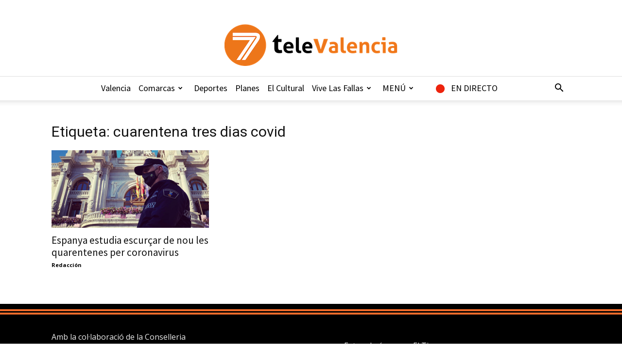

--- FILE ---
content_type: text/html; charset=UTF-8
request_url: https://7televalencia.com/tag/cuarentena-tres-dias-covid-2/
body_size: 21588
content:
<!doctype html >
<!--[if IE 8]>    <html class="ie8" lang="en"> <![endif]-->
<!--[if IE 9]>    <html class="ie9" lang="en"> <![endif]-->
<!--[if gt IE 8]><!--> <html lang="es"> <!--<![endif]-->
<head>
    <title>cuarentena tres dias covid archivos | 7TeleValencia</title>
<link data-rocket-preload as="style" href="https://fonts.googleapis.com/css?family=Source%20Sans%20Pro%3A400%2C600%2C700%7CNobile%3A400%2C600%2C700%7CRoboto%20Condensed%3A400%2C600%2C700%7COpen%20Sans%3A400%2C600%2C700%7CRoboto%3A400%2C600%2C700&#038;display=swap" rel="preload">
<link href="https://fonts.googleapis.com/css?family=Source%20Sans%20Pro%3A400%2C600%2C700%7CNobile%3A400%2C600%2C700%7CRoboto%20Condensed%3A400%2C600%2C700%7COpen%20Sans%3A400%2C600%2C700%7CRoboto%3A400%2C600%2C700&#038;display=swap" media="print" onload="this.media=&#039;all&#039;" rel="stylesheet">
<noscript data-wpr-hosted-gf-parameters=""><link rel="stylesheet" href="https://fonts.googleapis.com/css?family=Source%20Sans%20Pro%3A400%2C600%2C700%7CNobile%3A400%2C600%2C700%7CRoboto%20Condensed%3A400%2C600%2C700%7COpen%20Sans%3A400%2C600%2C700%7CRoboto%3A400%2C600%2C700&#038;display=swap"></noscript>
    <meta charset="UTF-8" />
    <meta name="viewport" content="width=device-width, initial-scale=1.0">
    <link rel="pingback" href="https://7televalencia.com/xmlrpc.php" />
    <meta name='robots' content='index, follow, max-image-preview:large, max-snippet:-1, max-video-preview:-1' />
<link rel="icon" type="image/png" href="https://7televalencia.com/wp-content/uploads/2025/02/Logo-7-televalencia-Naranja-letras-negras-y-naranja_356x86.png"><link rel="apple-touch-icon" sizes="76x76" href="https://7televalencia.com/wp-content/uploads/2017/06/ios_76.jpg"/><link rel="apple-touch-icon" sizes="120x120" href="https://7televalencia.com/wp-content/uploads/2017/06/ios_120.jpg"/><link rel="apple-touch-icon" sizes="152x152" href="https://7televalencia.com/wp-content/uploads/2017/06/ios_152.jpg"/><link rel="apple-touch-icon" sizes="114x114" href="https://7televalencia.com/wp-content/uploads/2017/06/ios_114.jpg"/><link rel="apple-touch-icon" sizes="144x144" href="https://7televalencia.com/wp-content/uploads/2017/06/ios_144.jpg"/>
	<!-- This site is optimized with the Yoast SEO plugin v26.7 - https://yoast.com/wordpress/plugins/seo/ -->
	<link rel="canonical" href="https://7televalencia.com/tag/cuarentena-tres-dias-covid-2/" />
	<meta property="og:locale" content="es_ES" />
	<meta property="og:type" content="article" />
	<meta property="og:title" content="cuarentena tres dias covid archivos | 7TeleValencia" />
	<meta property="og:url" content="https://7televalencia.com/tag/cuarentena-tres-dias-covid-2/" />
	<meta property="og:site_name" content="7TeleValencia" />
	<meta name="twitter:card" content="summary_large_image" />
	<meta name="twitter:site" content="@7TeleValencia" />
	<script type="application/ld+json" class="yoast-schema-graph">{"@context":"https://schema.org","@graph":[{"@type":"CollectionPage","@id":"https://7televalencia.com/tag/cuarentena-tres-dias-covid-2/","url":"https://7televalencia.com/tag/cuarentena-tres-dias-covid-2/","name":"cuarentena tres dias covid archivos | 7TeleValencia","isPartOf":{"@id":"https://7televalencia.com/es/#website"},"primaryImageOfPage":{"@id":"https://7televalencia.com/tag/cuarentena-tres-dias-covid-2/#primaryimage"},"image":{"@id":"https://7televalencia.com/tag/cuarentena-tres-dias-covid-2/#primaryimage"},"thumbnailUrl":"https://7televalencia.com/wp-content/uploads/2021/04/7televalencia-policia-local-coronavirus.png","breadcrumb":{"@id":"https://7televalencia.com/tag/cuarentena-tres-dias-covid-2/#breadcrumb"},"inLanguage":"es"},{"@type":"ImageObject","inLanguage":"es","@id":"https://7televalencia.com/tag/cuarentena-tres-dias-covid-2/#primaryimage","url":"https://7televalencia.com/wp-content/uploads/2021/04/7televalencia-policia-local-coronavirus.png","contentUrl":"https://7televalencia.com/wp-content/uploads/2021/04/7televalencia-policia-local-coronavirus.png","width":2040,"height":1284,"caption":"Un agente de la Policía Local de Valencia patrulla junto al Ayuntamiento durante la pandemia. / PLV"},{"@type":"BreadcrumbList","@id":"https://7televalencia.com/tag/cuarentena-tres-dias-covid-2/#breadcrumb","itemListElement":[{"@type":"ListItem","position":1,"name":"Home","item":"https://7televalencia.com/"},{"@type":"ListItem","position":2,"name":"cuarentena tres dias covid"}]},{"@type":"WebSite","@id":"https://7televalencia.com/es/#website","url":"https://7televalencia.com/es/","name":"7TeleValencia","description":"Noticias | Vídeos | Televisión | Qué hacer en Valencia","potentialAction":[{"@type":"SearchAction","target":{"@type":"EntryPoint","urlTemplate":"https://7televalencia.com/es/?s={search_term_string}"},"query-input":{"@type":"PropertyValueSpecification","valueRequired":true,"valueName":"search_term_string"}}],"inLanguage":"es"}]}</script>
	<!-- / Yoast SEO plugin. -->


<link rel='dns-prefetch' href='//www.googletagmanager.com' />
<link rel='dns-prefetch' href='//stats.wp.com' />
<link rel='dns-prefetch' href='//fonts.googleapis.com' />
<link rel='dns-prefetch' href='//v0.wordpress.com' />
<link href='https://fonts.gstatic.com' crossorigin rel='preconnect' />
<link rel="alternate" type="application/rss+xml" title="7TeleValencia &raquo; Feed" href="https://7televalencia.com/feed/" />
<link rel="alternate" type="application/rss+xml" title="7TeleValencia &raquo; Feed de los comentarios" href="https://7televalencia.com/comments/feed/" />
<link rel="alternate" type="application/rss+xml" title="7TeleValencia &raquo; Etiqueta cuarentena tres dias covid del feed" href="https://7televalencia.com/tag/cuarentena-tres-dias-covid-2/feed/" />
<style id='wp-img-auto-sizes-contain-inline-css' type='text/css'>
img:is([sizes=auto i],[sizes^="auto," i]){contain-intrinsic-size:3000px 1500px}
/*# sourceURL=wp-img-auto-sizes-contain-inline-css */
</style>
<link data-minify="1" rel='stylesheet' id='astero_css-css' href='https://7televalencia.com/wp-content/cache/min/1/wp-content/plugins/astero/public/css/style.css?ver=1768456320' type='text/css' media='all' />
<link data-minify="1" rel='stylesheet' id='astero_custom_css-css' href='https://7televalencia.com/wp-content/cache/min/1/wp-content/plugins/astero/public/css/custom.css?ver=1768456320' type='text/css' media='all' />
<style id='wp-emoji-styles-inline-css' type='text/css'>

	img.wp-smiley, img.emoji {
		display: inline !important;
		border: none !important;
		box-shadow: none !important;
		height: 1em !important;
		width: 1em !important;
		margin: 0 0.07em !important;
		vertical-align: -0.1em !important;
		background: none !important;
		padding: 0 !important;
	}
/*# sourceURL=wp-emoji-styles-inline-css */
</style>
<style id='classic-theme-styles-inline-css' type='text/css'>
/*! This file is auto-generated */
.wp-block-button__link{color:#fff;background-color:#32373c;border-radius:9999px;box-shadow:none;text-decoration:none;padding:calc(.667em + 2px) calc(1.333em + 2px);font-size:1.125em}.wp-block-file__button{background:#32373c;color:#fff;text-decoration:none}
/*# sourceURL=/wp-includes/css/classic-themes.min.css */
</style>
<link data-minify="1" rel='stylesheet' id='easy-sidebar-menu-widget-css-css' href='https://7televalencia.com/wp-content/cache/min/1/wp-content/plugins/easy-sidebar-menu-widget/assets/css/easy-sidebar-menu-widget.css?ver=1768456320' type='text/css' media='all' />
<link rel='stylesheet' id='foobox-free-min-css' href='https://7televalencia.com/wp-content/plugins/foobox-image-lightbox/free/css/foobox.free.min.css?ver=2.7.35' type='text/css' media='all' />
<link data-minify="1" rel='stylesheet' id='menu-image-css' href='https://7televalencia.com/wp-content/cache/min/1/wp-content/plugins/menu-image/includes/css/menu-image.css?ver=1768456320' type='text/css' media='all' />
<link data-minify="1" rel='stylesheet' id='dashicons-css' href='https://7televalencia.com/wp-content/cache/min/1/wp-includes/css/dashicons.min.css?ver=1768456320' type='text/css' media='all' />
<link data-minify="1" rel='stylesheet' id='ppv-public-css' href='https://7televalencia.com/wp-content/cache/min/1/wp-content/plugins/document-emberdder/build/public.css?ver=1768456320' type='text/css' media='all' />
<link data-minify="1" rel='stylesheet' id='td-plugin-multi-purpose-css' href='https://7televalencia.com/wp-content/cache/min/1/wp-content/plugins/td-composer/td-multi-purpose/style.css?ver=1768456320' type='text/css' media='all' />

<link data-minify="1" rel='stylesheet' id='td-theme-css' href='https://7televalencia.com/wp-content/cache/min/1/wp-content/themes/Newspaper/style.css?ver=1768456320' type='text/css' media='all' />
<style id='td-theme-inline-css' type='text/css'>@media (max-width:767px){.td-header-desktop-wrap{display:none}}@media (min-width:767px){.td-header-mobile-wrap{display:none}}</style>
<link data-minify="1" rel='stylesheet' id='td-theme-child-css' href='https://7televalencia.com/wp-content/cache/min/1/wp-content/themes/Newspaper-child/style.css?ver=1768456320' type='text/css' media='all' />
<link data-minify="1" rel='stylesheet' id='bsf-Defaults-css' href='https://7televalencia.com/wp-content/cache/min/1/wp-content/uploads/smile_fonts/Defaults/Defaults.css?ver=1768456320' type='text/css' media='all' />
<link rel='stylesheet' id='__EPYT__style-css' href='https://7televalencia.com/wp-content/plugins/youtube-embed-plus/styles/ytprefs.min.css?ver=14.2.4' type='text/css' media='all' />
<style id='__EPYT__style-inline-css' type='text/css'>

                .epyt-gallery-thumb {
                        width: 33.333%;
                }
                
/*# sourceURL=__EPYT__style-inline-css */
</style>
<link data-minify="1" rel='stylesheet' id='js_composer_front-css' href='https://7televalencia.com/wp-content/cache/min/1/wp-content/plugins/js_composer/assets/css/js_composer.min.css?ver=1768456320' type='text/css' media='all' />
<link data-minify="1" rel='stylesheet' id='td-legacy-framework-front-style-css' href='https://7televalencia.com/wp-content/cache/min/1/wp-content/plugins/td-composer/legacy/Newspaper/assets/css/td_legacy_main.css?ver=1768456321' type='text/css' media='all' />
<link data-minify="1" rel='stylesheet' id='td-standard-pack-framework-front-style-css' href='https://7televalencia.com/wp-content/cache/min/1/wp-content/plugins/td-standard-pack/Newspaper/assets/css/td_standard_pack_main.css?ver=1768456321' type='text/css' media='all' />
<link data-minify="1" rel='stylesheet' id='td-theme-demo-style-css' href='https://7televalencia.com/wp-content/cache/min/1/wp-content/plugins/td-composer/legacy/Newspaper/includes/demos/what/demo_style.css?ver=1768456321' type='text/css' media='all' />
<link data-minify="1" rel='stylesheet' id='tdb_style_cloud_templates_front-css' href='https://7televalencia.com/wp-content/cache/min/1/wp-content/plugins/td-cloud-library/assets/css/tdb_main.css?ver=1768456321' type='text/css' media='all' />
<script type="text/javascript" src="https://7televalencia.com/wp-includes/js/jquery/jquery.min.js?ver=3.7.1" id="jquery-core-js"></script>
<script type="text/javascript" src="https://7televalencia.com/wp-includes/js/jquery/jquery-migrate.min.js?ver=3.4.1" id="jquery-migrate-js" data-rocket-defer defer></script>
<script data-minify="1" type="text/javascript" src="https://7televalencia.com/wp-content/cache/min/1/wp-content/plugins/document-emberdder/build/public.js?ver=1768456321" id="ppv-public-js" data-rocket-defer defer></script>
<script type="text/javascript" id="foobox-free-min-js-before">
/* <![CDATA[ */
/* Run FooBox FREE (v2.7.35) */
var FOOBOX = window.FOOBOX = {
	ready: true,
	disableOthers: false,
	o: {wordpress: { enabled: true }, fitToScreen:true, countMessage:'image %index of %total', captions: { dataTitle: ["captionTitle","title"], dataDesc: ["captionDesc","description"] }, rel: '', excludes:'.fbx-link,.nofoobox,.nolightbox,a[href*="pinterest.com/pin/create/button/"]', affiliate : { enabled: false }, error: "Could not load the item"},
	selectors: [
		".foogallery-container.foogallery-lightbox-foobox", ".foogallery-container.foogallery-lightbox-foobox-free", ".gallery", ".wp-block-gallery", ".wp-caption", ".wp-block-image", "a:has(img[class*=wp-image-])", ".post a:has(img[class*=wp-image-])", ".foobox"
	],
	pre: function( $ ){
		// Custom JavaScript (Pre)
		
	},
	post: function( $ ){
		// Custom JavaScript (Post)
		
		// Custom Captions Code
		
	},
	custom: function( $ ){
		// Custom Extra JS
		
	}
};
//# sourceURL=foobox-free-min-js-before
/* ]]> */
</script>
<script type="text/javascript" src="https://7televalencia.com/wp-content/plugins/foobox-image-lightbox/free/js/foobox.free.min.js?ver=2.7.35" id="foobox-free-min-js" data-rocket-defer defer></script>

<!-- Fragmento de código de la etiqueta de Google (gtag.js) añadida por Site Kit -->
<!-- Fragmento de código de Google Analytics añadido por Site Kit -->
<script type="text/javascript" src="https://www.googletagmanager.com/gtag/js?id=GT-5MR4VXZ" id="google_gtagjs-js" async></script>
<script type="text/javascript" id="google_gtagjs-js-after">
/* <![CDATA[ */
window.dataLayer = window.dataLayer || [];function gtag(){dataLayer.push(arguments);}
gtag("set","linker",{"domains":["7televalencia.com"]});
gtag("js", new Date());
gtag("set", "developer_id.dZTNiMT", true);
gtag("config", "GT-5MR4VXZ");
//# sourceURL=google_gtagjs-js-after
/* ]]> */
</script>
<script type="text/javascript" id="__ytprefs__-js-extra">
/* <![CDATA[ */
var _EPYT_ = {"ajaxurl":"https://7televalencia.com/wp-admin/admin-ajax.php","security":"4be4a1b67e","gallery_scrolloffset":"20","eppathtoscripts":"https://7televalencia.com/wp-content/plugins/youtube-embed-plus/scripts/","eppath":"https://7televalencia.com/wp-content/plugins/youtube-embed-plus/","epresponsiveselector":"[\"iframe.__youtube_prefs_widget__\"]","epdovol":"1","version":"14.2.4","evselector":"iframe.__youtube_prefs__[src]","ajax_compat":"","maxres_facade":"eager","ytapi_load":"light","pause_others":"","stopMobileBuffer":"1","facade_mode":"","not_live_on_channel":""};
//# sourceURL=__ytprefs__-js-extra
/* ]]> */
</script>
<script type="text/javascript" src="https://7televalencia.com/wp-content/plugins/youtube-embed-plus/scripts/ytprefs.min.js?ver=14.2.4" id="__ytprefs__-js" data-rocket-defer defer></script>
<script></script><link rel="https://api.w.org/" href="https://7televalencia.com/wp-json/" /><link rel="alternate" title="JSON" type="application/json" href="https://7televalencia.com/wp-json/wp/v2/tags/64378" /><meta name="generator" content="WordPress 6.9" />
<meta name="generator" content="Site Kit by Google 1.170.0" />	<style>img#wpstats{display:none}</style>
		    <script>
        window.tdb_global_vars = {"wpRestUrl":"https:\/\/7televalencia.com\/wp-json\/","permalinkStructure":"\/%postname%\/"};
        window.tdb_p_autoload_vars = {"isAjax":false,"isAdminBarShowing":false};
    </script>
    
    <style id="tdb-global-colors">:root{--accent-color:#fff}</style>

    
	<meta name="generator" content="Powered by WPBakery Page Builder - drag and drop page builder for WordPress."/>
<!-- No hay ninguna versión amphtml disponible para esta URL. -->
<!-- JS generated by theme -->

<script type="text/javascript" id="td-generated-header-js">
    
    

	    var tdBlocksArray = []; //here we store all the items for the current page

	    // td_block class - each ajax block uses a object of this class for requests
	    function tdBlock() {
		    this.id = '';
		    this.block_type = 1; //block type id (1-234 etc)
		    this.atts = '';
		    this.td_column_number = '';
		    this.td_current_page = 1; //
		    this.post_count = 0; //from wp
		    this.found_posts = 0; //from wp
		    this.max_num_pages = 0; //from wp
		    this.td_filter_value = ''; //current live filter value
		    this.is_ajax_running = false;
		    this.td_user_action = ''; // load more or infinite loader (used by the animation)
		    this.header_color = '';
		    this.ajax_pagination_infinite_stop = ''; //show load more at page x
	    }

        // td_js_generator - mini detector
        ( function () {
            var htmlTag = document.getElementsByTagName("html")[0];

	        if ( navigator.userAgent.indexOf("MSIE 10.0") > -1 ) {
                htmlTag.className += ' ie10';
            }

            if ( !!navigator.userAgent.match(/Trident.*rv\:11\./) ) {
                htmlTag.className += ' ie11';
            }

	        if ( navigator.userAgent.indexOf("Edge") > -1 ) {
                htmlTag.className += ' ieEdge';
            }

            if ( /(iPad|iPhone|iPod)/g.test(navigator.userAgent) ) {
                htmlTag.className += ' td-md-is-ios';
            }

            var user_agent = navigator.userAgent.toLowerCase();
            if ( user_agent.indexOf("android") > -1 ) {
                htmlTag.className += ' td-md-is-android';
            }

            if ( -1 !== navigator.userAgent.indexOf('Mac OS X')  ) {
                htmlTag.className += ' td-md-is-os-x';
            }

            if ( /chrom(e|ium)/.test(navigator.userAgent.toLowerCase()) ) {
               htmlTag.className += ' td-md-is-chrome';
            }

            if ( -1 !== navigator.userAgent.indexOf('Firefox') ) {
                htmlTag.className += ' td-md-is-firefox';
            }

            if ( -1 !== navigator.userAgent.indexOf('Safari') && -1 === navigator.userAgent.indexOf('Chrome') ) {
                htmlTag.className += ' td-md-is-safari';
            }

            if( -1 !== navigator.userAgent.indexOf('IEMobile') ){
                htmlTag.className += ' td-md-is-iemobile';
            }

        })();

        var tdLocalCache = {};

        ( function () {
            "use strict";

            tdLocalCache = {
                data: {},
                remove: function (resource_id) {
                    delete tdLocalCache.data[resource_id];
                },
                exist: function (resource_id) {
                    return tdLocalCache.data.hasOwnProperty(resource_id) && tdLocalCache.data[resource_id] !== null;
                },
                get: function (resource_id) {
                    return tdLocalCache.data[resource_id];
                },
                set: function (resource_id, cachedData) {
                    tdLocalCache.remove(resource_id);
                    tdLocalCache.data[resource_id] = cachedData;
                }
            };
        })();

    
    
var td_viewport_interval_list=[{"limitBottom":767,"sidebarWidth":228},{"limitBottom":1018,"sidebarWidth":300},{"limitBottom":1140,"sidebarWidth":324}];
var tds_general_modal_image="yes";
var tdc_is_installed="yes";
var tdc_domain_active=false;
var td_ajax_url="https:\/\/7televalencia.com\/wp-admin\/admin-ajax.php?td_theme_name=Newspaper&v=12.7.3";
var td_get_template_directory_uri="https:\/\/7televalencia.com\/wp-content\/plugins\/td-composer\/legacy\/common";
var tds_snap_menu="snap";
var tds_logo_on_sticky="show_header_logo";
var tds_header_style="10";
var td_please_wait="Por favor espera...";
var td_email_user_pass_incorrect="Usuario o contrase\u00f1a incorrecta!";
var td_email_user_incorrect="Correo electr\u00f3nico o nombre de usuario incorrecto!";
var td_email_incorrect="Email incorrecto!";
var td_user_incorrect="Username incorrect!";
var td_email_user_empty="Email or username empty!";
var td_pass_empty="Pass empty!";
var td_pass_pattern_incorrect="Invalid Pass Pattern!";
var td_retype_pass_incorrect="Retyped Pass incorrect!";
var tds_more_articles_on_post_enable="";
var tds_more_articles_on_post_time_to_wait="1";
var tds_more_articles_on_post_pages_distance_from_top=0;
var tds_captcha="";
var tds_theme_color_site_wide="#000000";
var tds_smart_sidebar="enabled";
var tdThemeName="Newspaper";
var tdThemeNameWl="Newspaper";
var td_magnific_popup_translation_tPrev="Anterior (tecla de flecha izquierda)";
var td_magnific_popup_translation_tNext="Siguiente (tecla de flecha derecha)";
var td_magnific_popup_translation_tCounter="%curr% de %total%";
var td_magnific_popup_translation_ajax_tError="El contenido de %url% no pudo cargarse.";
var td_magnific_popup_translation_image_tError="La imagen #%curr% no pudo cargarse.";
var tdBlockNonce="be1ca6d91b";
var tdMobileMenu="enabled";
var tdMobileSearch="enabled";
var tdDateNamesI18n={"month_names":["enero","febrero","marzo","abril","mayo","junio","julio","agosto","septiembre","octubre","noviembre","diciembre"],"month_names_short":["Ene","Feb","Mar","Abr","May","Jun","Jul","Ago","Sep","Oct","Nov","Dic"],"day_names":["domingo","lunes","martes","mi\u00e9rcoles","jueves","viernes","s\u00e1bado"],"day_names_short":["Dom","Lun","Mar","Mi\u00e9","Jue","Vie","S\u00e1b"]};
var tdb_modal_confirm="Ahorrar";
var tdb_modal_cancel="Cancelar";
var tdb_modal_confirm_alt="S\u00ed";
var tdb_modal_cancel_alt="No";
var td_deploy_mode="deploy";
var td_ad_background_click_link="";
var td_ad_background_click_target="";
</script>


<!-- Header style compiled by theme -->

<style>ul.sf-menu>.menu-item>a{font-family:"Source Sans Pro";font-size:18px;font-weight:normal;text-transform:none}.sf-menu ul .menu-item a{font-family:"Source Sans Pro";font-size:15px;line-height:18px;font-weight:bold;text-transform:none}.td-mobile-content .td-mobile-main-menu>li>a{font-weight:bold}.td-mobile-content .sub-menu a{font-weight:bold}#td-mobile-nav,#td-mobile-nav .wpb_button,.td-search-wrap-mob{font-family:"Source Sans Pro"}.td-page-content h3,.wpb_text_column h3{font-family:Nobile;font-weight:normal}.td-page-content h5,.wpb_text_column h5{font-family:"Roboto Condensed";font-size:16px;line-height:16px;font-weight:bold;text-transform:uppercase}:root{--td_excl_label:'EXCLUSIVO';--td_theme_color:#000000;--td_slider_text:rgba(0,0,0,0.7);--td_header_color:rgba(0,0,0,0.14);--td_text_header_color:#000000;--td_mobile_menu_color:#ffffff;--td_mobile_icons_color:#000000;--td_mobile_gradient_one_mob:#2b2b2b;--td_mobile_gradient_two_mob:#2b2b2b;--td_mobile_text_active_color:#d37427}.td-header-style-12 .td-header-menu-wrap-full,.td-header-style-12 .td-affix,.td-grid-style-1.td-hover-1 .td-big-grid-post:hover .td-post-category,.td-grid-style-5.td-hover-1 .td-big-grid-post:hover .td-post-category,.td_category_template_3 .td-current-sub-category,.td_category_template_8 .td-category-header .td-category a.td-current-sub-category,.td_category_template_4 .td-category-siblings .td-category a:hover,.td_block_big_grid_9.td-grid-style-1 .td-post-category,.td_block_big_grid_9.td-grid-style-5 .td-post-category,.td-grid-style-6.td-hover-1 .td-module-thumb:after,.tdm-menu-active-style5 .td-header-menu-wrap .sf-menu>.current-menu-item>a,.tdm-menu-active-style5 .td-header-menu-wrap .sf-menu>.current-menu-ancestor>a,.tdm-menu-active-style5 .td-header-menu-wrap .sf-menu>.current-category-ancestor>a,.tdm-menu-active-style5 .td-header-menu-wrap .sf-menu>li>a:hover,.tdm-menu-active-style5 .td-header-menu-wrap .sf-menu>.sfHover>a{background-color:#000000}.td_mega_menu_sub_cats .cur-sub-cat,.td-mega-span h3 a:hover,.td_mod_mega_menu:hover .entry-title a,.header-search-wrap .result-msg a:hover,.td-header-top-menu .td-drop-down-search .td_module_wrap:hover .entry-title a,.td-header-top-menu .td-icon-search:hover,.td-header-wrap .result-msg a:hover,.top-header-menu li a:hover,.top-header-menu .current-menu-item>a,.top-header-menu .current-menu-ancestor>a,.top-header-menu .current-category-ancestor>a,.td-social-icon-wrap>a:hover,.td-header-sp-top-widget .td-social-icon-wrap a:hover,.td_mod_related_posts:hover h3>a,.td-post-template-11 .td-related-title .td-related-left:hover,.td-post-template-11 .td-related-title .td-related-right:hover,.td-post-template-11 .td-related-title .td-cur-simple-item,.td-post-template-11 .td_block_related_posts .td-next-prev-wrap a:hover,.td-category-header .td-pulldown-category-filter-link:hover,.td-category-siblings .td-subcat-dropdown a:hover,.td-category-siblings .td-subcat-dropdown a.td-current-sub-category,.footer-text-wrap .footer-email-wrap a,.footer-social-wrap a:hover,.td_module_17 .td-read-more a:hover,.td_module_18 .td-read-more a:hover,.td_module_19 .td-post-author-name a:hover,.td-pulldown-syle-2 .td-subcat-dropdown:hover .td-subcat-more span,.td-pulldown-syle-2 .td-subcat-dropdown:hover .td-subcat-more i,.td-pulldown-syle-3 .td-subcat-dropdown:hover .td-subcat-more span,.td-pulldown-syle-3 .td-subcat-dropdown:hover .td-subcat-more i,.tdm-menu-active-style3 .tdm-header.td-header-wrap .sf-menu>.current-category-ancestor>a,.tdm-menu-active-style3 .tdm-header.td-header-wrap .sf-menu>.current-menu-ancestor>a,.tdm-menu-active-style3 .tdm-header.td-header-wrap .sf-menu>.current-menu-item>a,.tdm-menu-active-style3 .tdm-header.td-header-wrap .sf-menu>.sfHover>a,.tdm-menu-active-style3 .tdm-header.td-header-wrap .sf-menu>li>a:hover{color:#000000}.td-mega-menu-page .wpb_content_element ul li a:hover,.td-theme-wrap .td-aj-search-results .td_module_wrap:hover .entry-title a,.td-theme-wrap .header-search-wrap .result-msg a:hover{color:#000000!important}.td_category_template_8 .td-category-header .td-category a.td-current-sub-category,.td_category_template_4 .td-category-siblings .td-category a:hover,.tdm-menu-active-style4 .tdm-header .sf-menu>.current-menu-item>a,.tdm-menu-active-style4 .tdm-header .sf-menu>.current-menu-ancestor>a,.tdm-menu-active-style4 .tdm-header .sf-menu>.current-category-ancestor>a,.tdm-menu-active-style4 .tdm-header .sf-menu>li>a:hover,.tdm-menu-active-style4 .tdm-header .sf-menu>.sfHover>a{border-color:#000000}.td-header-wrap .td-header-top-menu-full,.td-header-wrap .top-header-menu .sub-menu,.tdm-header-style-1.td-header-wrap .td-header-top-menu-full,.tdm-header-style-1.td-header-wrap .top-header-menu .sub-menu,.tdm-header-style-2.td-header-wrap .td-header-top-menu-full,.tdm-header-style-2.td-header-wrap .top-header-menu .sub-menu,.tdm-header-style-3.td-header-wrap .td-header-top-menu-full,.tdm-header-style-3.td-header-wrap .top-header-menu .sub-menu{background-color:#d37427}.td-header-style-8 .td-header-top-menu-full{background-color:transparent}.td-header-style-8 .td-header-top-menu-full .td-header-top-menu{background-color:#d37427;padding-left:15px;padding-right:15px}.td-header-wrap .td-header-top-menu-full .td-header-top-menu,.td-header-wrap .td-header-top-menu-full{border-bottom:none}.td-header-top-menu,.td-header-top-menu a,.td-header-wrap .td-header-top-menu-full .td-header-top-menu,.td-header-wrap .td-header-top-menu-full a,.td-header-style-8 .td-header-top-menu,.td-header-style-8 .td-header-top-menu a,.td-header-top-menu .td-drop-down-search .entry-title a{color:#000000}.top-header-menu .current-menu-item>a,.top-header-menu .current-menu-ancestor>a,.top-header-menu .current-category-ancestor>a,.top-header-menu li a:hover,.td-header-sp-top-widget .td-icon-search:hover{color:#ffffff}.td-header-wrap .td-header-sp-top-widget .td-icon-font,.td-header-style-7 .td-header-top-menu .td-social-icon-wrap .td-icon-font{color:#000000}.td-header-wrap .td-header-sp-top-widget i.td-icon-font:hover{color:#ffffff}.td-header-wrap .td-header-menu-wrap-full,.td-header-menu-wrap.td-affix,.td-header-style-3 .td-header-main-menu,.td-header-style-3 .td-affix .td-header-main-menu,.td-header-style-4 .td-header-main-menu,.td-header-style-4 .td-affix .td-header-main-menu,.td-header-style-8 .td-header-menu-wrap.td-affix,.td-header-style-8 .td-header-top-menu-full{background-color:#ffffff}.td-boxed-layout .td-header-style-3 .td-header-menu-wrap,.td-boxed-layout .td-header-style-4 .td-header-menu-wrap,.td-header-style-3 .td_stretch_content .td-header-menu-wrap,.td-header-style-4 .td_stretch_content .td-header-menu-wrap{background-color:#ffffff!important}@media (min-width:1019px){.td-header-style-1 .td-header-sp-recs,.td-header-style-1 .td-header-sp-logo{margin-bottom:28px}}@media (min-width:768px) and (max-width:1018px){.td-header-style-1 .td-header-sp-recs,.td-header-style-1 .td-header-sp-logo{margin-bottom:14px}}.td-header-style-7 .td-header-top-menu{border-bottom:none}.sf-menu>.current-menu-item>a:after,.sf-menu>.current-menu-ancestor>a:after,.sf-menu>.current-category-ancestor>a:after,.sf-menu>li:hover>a:after,.sf-menu>.sfHover>a:after,.td_block_mega_menu .td-next-prev-wrap a:hover,.td-mega-span .td-post-category:hover,.td-header-wrap .black-menu .sf-menu>li>a:hover,.td-header-wrap .black-menu .sf-menu>.current-menu-ancestor>a,.td-header-wrap .black-menu .sf-menu>.sfHover>a,.td-header-wrap .black-menu .sf-menu>.current-menu-item>a,.td-header-wrap .black-menu .sf-menu>.current-menu-ancestor>a,.td-header-wrap .black-menu .sf-menu>.current-category-ancestor>a,.tdm-menu-active-style5 .tdm-header .td-header-menu-wrap .sf-menu>.current-menu-item>a,.tdm-menu-active-style5 .tdm-header .td-header-menu-wrap .sf-menu>.current-menu-ancestor>a,.tdm-menu-active-style5 .tdm-header .td-header-menu-wrap .sf-menu>.current-category-ancestor>a,.tdm-menu-active-style5 .tdm-header .td-header-menu-wrap .sf-menu>li>a:hover,.tdm-menu-active-style5 .tdm-header .td-header-menu-wrap .sf-menu>.sfHover>a{background-color:#d37427}.td_block_mega_menu .td-next-prev-wrap a:hover,.tdm-menu-active-style4 .tdm-header .sf-menu>.current-menu-item>a,.tdm-menu-active-style4 .tdm-header .sf-menu>.current-menu-ancestor>a,.tdm-menu-active-style4 .tdm-header .sf-menu>.current-category-ancestor>a,.tdm-menu-active-style4 .tdm-header .sf-menu>li>a:hover,.tdm-menu-active-style4 .tdm-header .sf-menu>.sfHover>a{border-color:#d37427}.header-search-wrap .td-drop-down-search:before{border-color:transparent transparent #d37427 transparent}.td_mega_menu_sub_cats .cur-sub-cat,.td_mod_mega_menu:hover .entry-title a,.td-theme-wrap .sf-menu ul .td-menu-item>a:hover,.td-theme-wrap .sf-menu ul .sfHover>a,.td-theme-wrap .sf-menu ul .current-menu-ancestor>a,.td-theme-wrap .sf-menu ul .current-category-ancestor>a,.td-theme-wrap .sf-menu ul .current-menu-item>a,.tdm-menu-active-style3 .tdm-header.td-header-wrap .sf-menu>.current-menu-item>a,.tdm-menu-active-style3 .tdm-header.td-header-wrap .sf-menu>.current-menu-ancestor>a,.tdm-menu-active-style3 .tdm-header.td-header-wrap .sf-menu>.current-category-ancestor>a,.tdm-menu-active-style3 .tdm-header.td-header-wrap .sf-menu>li>a:hover,.tdm-menu-active-style3 .tdm-header.td-header-wrap .sf-menu>.sfHover>a{color:#d37427}.td-header-wrap .td-header-menu-wrap .sf-menu>li>a,.td-header-wrap .td-header-menu-social .td-social-icon-wrap a,.td-header-style-4 .td-header-menu-social .td-social-icon-wrap i,.td-header-style-5 .td-header-menu-social .td-social-icon-wrap i,.td-header-style-6 .td-header-menu-social .td-social-icon-wrap i,.td-header-style-12 .td-header-menu-social .td-social-icon-wrap i,.td-header-wrap .header-search-wrap #td-header-search-button .td-icon-search{color:#000000}.td-header-wrap .td-header-menu-social+.td-search-wrapper #td-header-search-button:before{background-color:#000000}ul.sf-menu>.td-menu-item>a,.td-theme-wrap .td-header-menu-social{font-family:"Source Sans Pro";font-size:18px;font-weight:normal;text-transform:none}.sf-menu ul .td-menu-item a{font-family:"Source Sans Pro";font-size:15px;line-height:18px;font-weight:bold;text-transform:none}.td-banner-wrap-full,.td-header-style-11 .td-logo-wrap-full{background-color:#000000}.td-header-style-11 .td-logo-wrap-full{border-bottom:0}@media (min-width:1019px){.td-header-style-2 .td-header-sp-recs,.td-header-style-5 .td-a-rec-id-header>div,.td-header-style-5 .td-g-rec-id-header>.adsbygoogle,.td-header-style-6 .td-a-rec-id-header>div,.td-header-style-6 .td-g-rec-id-header>.adsbygoogle,.td-header-style-7 .td-a-rec-id-header>div,.td-header-style-7 .td-g-rec-id-header>.adsbygoogle,.td-header-style-8 .td-a-rec-id-header>div,.td-header-style-8 .td-g-rec-id-header>.adsbygoogle,.td-header-style-12 .td-a-rec-id-header>div,.td-header-style-12 .td-g-rec-id-header>.adsbygoogle{margin-bottom:24px!important}}@media (min-width:768px) and (max-width:1018px){.td-header-style-2 .td-header-sp-recs,.td-header-style-5 .td-a-rec-id-header>div,.td-header-style-5 .td-g-rec-id-header>.adsbygoogle,.td-header-style-6 .td-a-rec-id-header>div,.td-header-style-6 .td-g-rec-id-header>.adsbygoogle,.td-header-style-7 .td-a-rec-id-header>div,.td-header-style-7 .td-g-rec-id-header>.adsbygoogle,.td-header-style-8 .td-a-rec-id-header>div,.td-header-style-8 .td-g-rec-id-header>.adsbygoogle,.td-header-style-12 .td-a-rec-id-header>div,.td-header-style-12 .td-g-rec-id-header>.adsbygoogle{margin-bottom:14px!important}}.td-header-wrap .td-logo-text-container .td-logo-text{color:#ffffff}.td-header-wrap .td-logo-text-container .td-tagline-text{color:#ffffff}.td-header-bg:before{background-image:url('https://7televalencia.com/wp-content/uploads/2025/02/Fondo_header_blanco.png')}.td-header-bg:before{background-repeat:repeat}.td-header-bg:before{background-size:auto}.td-header-bg:before{background-position:center center}.td-footer-wrapper,.td-footer-wrapper .td_block_template_7 .td-block-title>*,.td-footer-wrapper .td_block_template_17 .td-block-title,.td-footer-wrapper .td-block-title-wrap .td-wrapper-pulldown-filter{background-color:#000000}.td-sub-footer-container{background-color:#d37427}.td-sub-footer-container,.td-subfooter-menu li a{color:#ffffff}.td-subfooter-menu li a:hover{color:#d6d6d6}.td-footer-wrapper::before{background-image:url('https://7televalencia.com/wp-content/uploads/2017/03/franjas-naranjas-footer.png')}.td-footer-wrapper::before{background-repeat:repeat-x}.td-footer-wrapper::before{background-position:center top}.block-title>span,.block-title>a,.widgettitle,body .td-trending-now-title,.wpb_tabs li a,.vc_tta-container .vc_tta-color-grey.vc_tta-tabs-position-top.vc_tta-style-classic .vc_tta-tabs-container .vc_tta-tab>a,.td-theme-wrap .td-related-title a,.woocommerce div.product .woocommerce-tabs ul.tabs li a,.woocommerce .product .products h2:not(.woocommerce-loop-product__title),.td-theme-wrap .td-block-title{font-family:"Source Sans Pro";font-size:20px;font-weight:bold;text-transform:uppercase}.td-big-grid-meta .td-post-category,.td_module_wrap .td-post-category,.td-module-image .td-post-category{font-family:"Source Sans Pro";font-size:14px;line-height:16px;font-weight:600;text-transform:uppercase}.top-header-menu>li>a,.td-weather-top-widget .td-weather-now .td-big-degrees,.td-weather-top-widget .td-weather-header .td-weather-city,.td-header-sp-top-menu .td_data_time{font-family:"Source Sans Pro";font-size:13px;font-weight:bold;text-transform:none}.top-header-menu .menu-item-has-children li a{font-family:"Source Sans Pro";font-size:13px;font-weight:normal;text-transform:none}.td_mod_mega_menu .item-details a{font-family:"Source Sans Pro";font-size:19px;line-height:21px;font-weight:bold;text-transform:none}.td_mega_menu_sub_cats .block-mega-child-cats a{font-family:"Source Sans Pro";font-size:15px;line-height:18px;font-weight:bold;text-transform:none}.td-excerpt,.td_module_14 .td-excerpt{font-family:"Source Sans Pro"}.td_module_wrap .td-module-title{font-family:"Source Sans Pro"}.td_module_3 .td-module-title{font-size:24px;line-height:26px;font-weight:600}.td_module_5 .td-module-title{font-weight:bold}.td_module_6 .td-module-title{font-size:16px;font-weight:bold}.td_module_7 .td-module-title{font-size:16px;font-weight:bold}.td_module_8 .td-module-title{font-size:20px;line-height:24px}.td_module_10 .td-module-title{font-size:22px;line-height:24px;font-weight:600}.td_module_11 .td-module-title{font-weight:800}.td_module_12 .td-module-title{font-weight:800}.td_module_14 .td-module-title{font-size:26px;line-height:26px}.td_module_16 .td-module-title{font-weight:bold}.td_module_17 .td-module-title{font-size:30px}.td_module_18 .td-module-title{font-size:48px;line-height:50px}.td_block_trending_now .entry-title,.td-theme-slider .td-module-title,.td-big-grid-post .entry-title{font-family:"Source Sans Pro"}.td_block_trending_now .entry-title{font-size:16px;font-weight:bold;text-transform:uppercase}.td_module_mx3 .td-module-title{font-size:20px;line-height:22px}.td_module_mx4 .td-module-title{font-size:16px;font-weight:bold}.td_module_mx7 .td-module-title{font-weight:bold}.td_module_mx11 .td-module-title{font-weight:800}.td_module_mx12 .td-module-title{font-weight:800}.td_module_mx19 .td-module-title{font-size:30px;line-height:34px;font-weight:normal}.td_module_mx25 .td-module-title{font-size:16px;line-height:20px;font-weight:normal}.post .td-post-header .entry-title{font-family:"Source Sans Pro"}.td-post-template-default .td-post-header .entry-title{font-weight:bold}.td-post-template-1 .td-post-header .entry-title{font-weight:bold;text-transform:uppercase}.td-post-template-2 .td-post-header .entry-title{font-size:48px;line-height:52px;font-weight:normal}.td-post-template-3 .td-post-header .entry-title{font-weight:bold;text-transform:uppercase}.td-post-template-4 .td-post-header .entry-title{font-weight:bold;text-transform:uppercase}.td-post-template-5 .td-post-header .entry-title{font-weight:bold;text-transform:uppercase}.td-post-template-6 .td-post-header .entry-title{font-weight:bold;text-transform:uppercase}.td-post-template-7 .td-post-header .entry-title{font-weight:bold}.td-post-template-8 .td-post-header .entry-title{font-weight:bold;text-transform:uppercase}.td-post-template-9 .td-post-header .entry-title{font-weight:bold;text-transform:uppercase}.td-post-template-10 .td-post-header .entry-title{font-weight:bold;text-transform:uppercase}.td-post-template-11 .td-post-header .entry-title{font-size:28px;line-height:32px;font-weight:bold}.td-post-template-12 .td-post-header .entry-title{font-weight:bold;text-transform:uppercase}.td-post-template-13 .td-post-header .entry-title{font-weight:bold;text-transform:uppercase}.td-post-content p,.td-post-content{font-size:17px}.post .td-post-next-prev-content a{font-family:"Source Sans Pro";font-size:16px;font-weight:bold;text-transform:uppercase}.post .author-box-wrap .td-author-name a{font-family:"Source Sans Pro";font-weight:bold;text-transform:uppercase}.td-post-template-default .td-post-sub-title,.td-post-template-1 .td-post-sub-title,.td-post-template-4 .td-post-sub-title,.td-post-template-5 .td-post-sub-title,.td-post-template-9 .td-post-sub-title,.td-post-template-10 .td-post-sub-title,.td-post-template-11 .td-post-sub-title{font-family:"Source Sans Pro";font-size:18px;line-height:22px;font-weight:300}.td_block_related_posts .entry-title a{font-family:"Source Sans Pro";font-size:16px;font-weight:bold}.td-post-template-2 .td-post-sub-title,.td-post-template-3 .td-post-sub-title,.td-post-template-6 .td-post-sub-title,.td-post-template-7 .td-post-sub-title,.td-post-template-8 .td-post-sub-title{font-family:"Source Sans Pro";font-size:18px;line-height:22px;font-weight:300}.td-sub-footer-menu ul li a{text-transform:none}.widget_archive a,.widget_calendar,.widget_categories a,.widget_nav_menu a,.widget_meta a,.widget_pages a,.widget_recent_comments a,.widget_recent_entries a,.widget_text .textwidget,.widget_tag_cloud a,.widget_search input,.woocommerce .product-categories a,.widget_display_forums a,.widget_display_replies a,.widget_display_topics a,.widget_display_views a,.widget_display_stats{font-family:"Open Sans";font-weight:normal;text-transform:none}ul.sf-menu>.menu-item>a{font-family:"Source Sans Pro";font-size:18px;font-weight:normal;text-transform:none}.sf-menu ul .menu-item a{font-family:"Source Sans Pro";font-size:15px;line-height:18px;font-weight:bold;text-transform:none}.td-mobile-content .td-mobile-main-menu>li>a{font-weight:bold}.td-mobile-content .sub-menu a{font-weight:bold}#td-mobile-nav,#td-mobile-nav .wpb_button,.td-search-wrap-mob{font-family:"Source Sans Pro"}.td-page-content h3,.wpb_text_column h3{font-family:Nobile;font-weight:normal}.td-page-content h5,.wpb_text_column h5{font-family:"Roboto Condensed";font-size:16px;line-height:16px;font-weight:bold;text-transform:uppercase}:root{--td_excl_label:'EXCLUSIVO';--td_theme_color:#000000;--td_slider_text:rgba(0,0,0,0.7);--td_header_color:rgba(0,0,0,0.14);--td_text_header_color:#000000;--td_mobile_menu_color:#ffffff;--td_mobile_icons_color:#000000;--td_mobile_gradient_one_mob:#2b2b2b;--td_mobile_gradient_two_mob:#2b2b2b;--td_mobile_text_active_color:#d37427}.td-header-style-12 .td-header-menu-wrap-full,.td-header-style-12 .td-affix,.td-grid-style-1.td-hover-1 .td-big-grid-post:hover .td-post-category,.td-grid-style-5.td-hover-1 .td-big-grid-post:hover .td-post-category,.td_category_template_3 .td-current-sub-category,.td_category_template_8 .td-category-header .td-category a.td-current-sub-category,.td_category_template_4 .td-category-siblings .td-category a:hover,.td_block_big_grid_9.td-grid-style-1 .td-post-category,.td_block_big_grid_9.td-grid-style-5 .td-post-category,.td-grid-style-6.td-hover-1 .td-module-thumb:after,.tdm-menu-active-style5 .td-header-menu-wrap .sf-menu>.current-menu-item>a,.tdm-menu-active-style5 .td-header-menu-wrap .sf-menu>.current-menu-ancestor>a,.tdm-menu-active-style5 .td-header-menu-wrap .sf-menu>.current-category-ancestor>a,.tdm-menu-active-style5 .td-header-menu-wrap .sf-menu>li>a:hover,.tdm-menu-active-style5 .td-header-menu-wrap .sf-menu>.sfHover>a{background-color:#000000}.td_mega_menu_sub_cats .cur-sub-cat,.td-mega-span h3 a:hover,.td_mod_mega_menu:hover .entry-title a,.header-search-wrap .result-msg a:hover,.td-header-top-menu .td-drop-down-search .td_module_wrap:hover .entry-title a,.td-header-top-menu .td-icon-search:hover,.td-header-wrap .result-msg a:hover,.top-header-menu li a:hover,.top-header-menu .current-menu-item>a,.top-header-menu .current-menu-ancestor>a,.top-header-menu .current-category-ancestor>a,.td-social-icon-wrap>a:hover,.td-header-sp-top-widget .td-social-icon-wrap a:hover,.td_mod_related_posts:hover h3>a,.td-post-template-11 .td-related-title .td-related-left:hover,.td-post-template-11 .td-related-title .td-related-right:hover,.td-post-template-11 .td-related-title .td-cur-simple-item,.td-post-template-11 .td_block_related_posts .td-next-prev-wrap a:hover,.td-category-header .td-pulldown-category-filter-link:hover,.td-category-siblings .td-subcat-dropdown a:hover,.td-category-siblings .td-subcat-dropdown a.td-current-sub-category,.footer-text-wrap .footer-email-wrap a,.footer-social-wrap a:hover,.td_module_17 .td-read-more a:hover,.td_module_18 .td-read-more a:hover,.td_module_19 .td-post-author-name a:hover,.td-pulldown-syle-2 .td-subcat-dropdown:hover .td-subcat-more span,.td-pulldown-syle-2 .td-subcat-dropdown:hover .td-subcat-more i,.td-pulldown-syle-3 .td-subcat-dropdown:hover .td-subcat-more span,.td-pulldown-syle-3 .td-subcat-dropdown:hover .td-subcat-more i,.tdm-menu-active-style3 .tdm-header.td-header-wrap .sf-menu>.current-category-ancestor>a,.tdm-menu-active-style3 .tdm-header.td-header-wrap .sf-menu>.current-menu-ancestor>a,.tdm-menu-active-style3 .tdm-header.td-header-wrap .sf-menu>.current-menu-item>a,.tdm-menu-active-style3 .tdm-header.td-header-wrap .sf-menu>.sfHover>a,.tdm-menu-active-style3 .tdm-header.td-header-wrap .sf-menu>li>a:hover{color:#000000}.td-mega-menu-page .wpb_content_element ul li a:hover,.td-theme-wrap .td-aj-search-results .td_module_wrap:hover .entry-title a,.td-theme-wrap .header-search-wrap .result-msg a:hover{color:#000000!important}.td_category_template_8 .td-category-header .td-category a.td-current-sub-category,.td_category_template_4 .td-category-siblings .td-category a:hover,.tdm-menu-active-style4 .tdm-header .sf-menu>.current-menu-item>a,.tdm-menu-active-style4 .tdm-header .sf-menu>.current-menu-ancestor>a,.tdm-menu-active-style4 .tdm-header .sf-menu>.current-category-ancestor>a,.tdm-menu-active-style4 .tdm-header .sf-menu>li>a:hover,.tdm-menu-active-style4 .tdm-header .sf-menu>.sfHover>a{border-color:#000000}.td-header-wrap .td-header-top-menu-full,.td-header-wrap .top-header-menu .sub-menu,.tdm-header-style-1.td-header-wrap .td-header-top-menu-full,.tdm-header-style-1.td-header-wrap .top-header-menu .sub-menu,.tdm-header-style-2.td-header-wrap .td-header-top-menu-full,.tdm-header-style-2.td-header-wrap .top-header-menu .sub-menu,.tdm-header-style-3.td-header-wrap .td-header-top-menu-full,.tdm-header-style-3.td-header-wrap .top-header-menu .sub-menu{background-color:#d37427}.td-header-style-8 .td-header-top-menu-full{background-color:transparent}.td-header-style-8 .td-header-top-menu-full .td-header-top-menu{background-color:#d37427;padding-left:15px;padding-right:15px}.td-header-wrap .td-header-top-menu-full .td-header-top-menu,.td-header-wrap .td-header-top-menu-full{border-bottom:none}.td-header-top-menu,.td-header-top-menu a,.td-header-wrap .td-header-top-menu-full .td-header-top-menu,.td-header-wrap .td-header-top-menu-full a,.td-header-style-8 .td-header-top-menu,.td-header-style-8 .td-header-top-menu a,.td-header-top-menu .td-drop-down-search .entry-title a{color:#000000}.top-header-menu .current-menu-item>a,.top-header-menu .current-menu-ancestor>a,.top-header-menu .current-category-ancestor>a,.top-header-menu li a:hover,.td-header-sp-top-widget .td-icon-search:hover{color:#ffffff}.td-header-wrap .td-header-sp-top-widget .td-icon-font,.td-header-style-7 .td-header-top-menu .td-social-icon-wrap .td-icon-font{color:#000000}.td-header-wrap .td-header-sp-top-widget i.td-icon-font:hover{color:#ffffff}.td-header-wrap .td-header-menu-wrap-full,.td-header-menu-wrap.td-affix,.td-header-style-3 .td-header-main-menu,.td-header-style-3 .td-affix .td-header-main-menu,.td-header-style-4 .td-header-main-menu,.td-header-style-4 .td-affix .td-header-main-menu,.td-header-style-8 .td-header-menu-wrap.td-affix,.td-header-style-8 .td-header-top-menu-full{background-color:#ffffff}.td-boxed-layout .td-header-style-3 .td-header-menu-wrap,.td-boxed-layout .td-header-style-4 .td-header-menu-wrap,.td-header-style-3 .td_stretch_content .td-header-menu-wrap,.td-header-style-4 .td_stretch_content .td-header-menu-wrap{background-color:#ffffff!important}@media (min-width:1019px){.td-header-style-1 .td-header-sp-recs,.td-header-style-1 .td-header-sp-logo{margin-bottom:28px}}@media (min-width:768px) and (max-width:1018px){.td-header-style-1 .td-header-sp-recs,.td-header-style-1 .td-header-sp-logo{margin-bottom:14px}}.td-header-style-7 .td-header-top-menu{border-bottom:none}.sf-menu>.current-menu-item>a:after,.sf-menu>.current-menu-ancestor>a:after,.sf-menu>.current-category-ancestor>a:after,.sf-menu>li:hover>a:after,.sf-menu>.sfHover>a:after,.td_block_mega_menu .td-next-prev-wrap a:hover,.td-mega-span .td-post-category:hover,.td-header-wrap .black-menu .sf-menu>li>a:hover,.td-header-wrap .black-menu .sf-menu>.current-menu-ancestor>a,.td-header-wrap .black-menu .sf-menu>.sfHover>a,.td-header-wrap .black-menu .sf-menu>.current-menu-item>a,.td-header-wrap .black-menu .sf-menu>.current-menu-ancestor>a,.td-header-wrap .black-menu .sf-menu>.current-category-ancestor>a,.tdm-menu-active-style5 .tdm-header .td-header-menu-wrap .sf-menu>.current-menu-item>a,.tdm-menu-active-style5 .tdm-header .td-header-menu-wrap .sf-menu>.current-menu-ancestor>a,.tdm-menu-active-style5 .tdm-header .td-header-menu-wrap .sf-menu>.current-category-ancestor>a,.tdm-menu-active-style5 .tdm-header .td-header-menu-wrap .sf-menu>li>a:hover,.tdm-menu-active-style5 .tdm-header .td-header-menu-wrap .sf-menu>.sfHover>a{background-color:#d37427}.td_block_mega_menu .td-next-prev-wrap a:hover,.tdm-menu-active-style4 .tdm-header .sf-menu>.current-menu-item>a,.tdm-menu-active-style4 .tdm-header .sf-menu>.current-menu-ancestor>a,.tdm-menu-active-style4 .tdm-header .sf-menu>.current-category-ancestor>a,.tdm-menu-active-style4 .tdm-header .sf-menu>li>a:hover,.tdm-menu-active-style4 .tdm-header .sf-menu>.sfHover>a{border-color:#d37427}.header-search-wrap .td-drop-down-search:before{border-color:transparent transparent #d37427 transparent}.td_mega_menu_sub_cats .cur-sub-cat,.td_mod_mega_menu:hover .entry-title a,.td-theme-wrap .sf-menu ul .td-menu-item>a:hover,.td-theme-wrap .sf-menu ul .sfHover>a,.td-theme-wrap .sf-menu ul .current-menu-ancestor>a,.td-theme-wrap .sf-menu ul .current-category-ancestor>a,.td-theme-wrap .sf-menu ul .current-menu-item>a,.tdm-menu-active-style3 .tdm-header.td-header-wrap .sf-menu>.current-menu-item>a,.tdm-menu-active-style3 .tdm-header.td-header-wrap .sf-menu>.current-menu-ancestor>a,.tdm-menu-active-style3 .tdm-header.td-header-wrap .sf-menu>.current-category-ancestor>a,.tdm-menu-active-style3 .tdm-header.td-header-wrap .sf-menu>li>a:hover,.tdm-menu-active-style3 .tdm-header.td-header-wrap .sf-menu>.sfHover>a{color:#d37427}.td-header-wrap .td-header-menu-wrap .sf-menu>li>a,.td-header-wrap .td-header-menu-social .td-social-icon-wrap a,.td-header-style-4 .td-header-menu-social .td-social-icon-wrap i,.td-header-style-5 .td-header-menu-social .td-social-icon-wrap i,.td-header-style-6 .td-header-menu-social .td-social-icon-wrap i,.td-header-style-12 .td-header-menu-social .td-social-icon-wrap i,.td-header-wrap .header-search-wrap #td-header-search-button .td-icon-search{color:#000000}.td-header-wrap .td-header-menu-social+.td-search-wrapper #td-header-search-button:before{background-color:#000000}ul.sf-menu>.td-menu-item>a,.td-theme-wrap .td-header-menu-social{font-family:"Source Sans Pro";font-size:18px;font-weight:normal;text-transform:none}.sf-menu ul .td-menu-item a{font-family:"Source Sans Pro";font-size:15px;line-height:18px;font-weight:bold;text-transform:none}.td-banner-wrap-full,.td-header-style-11 .td-logo-wrap-full{background-color:#000000}.td-header-style-11 .td-logo-wrap-full{border-bottom:0}@media (min-width:1019px){.td-header-style-2 .td-header-sp-recs,.td-header-style-5 .td-a-rec-id-header>div,.td-header-style-5 .td-g-rec-id-header>.adsbygoogle,.td-header-style-6 .td-a-rec-id-header>div,.td-header-style-6 .td-g-rec-id-header>.adsbygoogle,.td-header-style-7 .td-a-rec-id-header>div,.td-header-style-7 .td-g-rec-id-header>.adsbygoogle,.td-header-style-8 .td-a-rec-id-header>div,.td-header-style-8 .td-g-rec-id-header>.adsbygoogle,.td-header-style-12 .td-a-rec-id-header>div,.td-header-style-12 .td-g-rec-id-header>.adsbygoogle{margin-bottom:24px!important}}@media (min-width:768px) and (max-width:1018px){.td-header-style-2 .td-header-sp-recs,.td-header-style-5 .td-a-rec-id-header>div,.td-header-style-5 .td-g-rec-id-header>.adsbygoogle,.td-header-style-6 .td-a-rec-id-header>div,.td-header-style-6 .td-g-rec-id-header>.adsbygoogle,.td-header-style-7 .td-a-rec-id-header>div,.td-header-style-7 .td-g-rec-id-header>.adsbygoogle,.td-header-style-8 .td-a-rec-id-header>div,.td-header-style-8 .td-g-rec-id-header>.adsbygoogle,.td-header-style-12 .td-a-rec-id-header>div,.td-header-style-12 .td-g-rec-id-header>.adsbygoogle{margin-bottom:14px!important}}.td-header-wrap .td-logo-text-container .td-logo-text{color:#ffffff}.td-header-wrap .td-logo-text-container .td-tagline-text{color:#ffffff}.td-header-bg:before{background-image:url('https://7televalencia.com/wp-content/uploads/2025/02/Fondo_header_blanco.png')}.td-header-bg:before{background-repeat:repeat}.td-header-bg:before{background-size:auto}.td-header-bg:before{background-position:center center}.td-footer-wrapper,.td-footer-wrapper .td_block_template_7 .td-block-title>*,.td-footer-wrapper .td_block_template_17 .td-block-title,.td-footer-wrapper .td-block-title-wrap .td-wrapper-pulldown-filter{background-color:#000000}.td-sub-footer-container{background-color:#d37427}.td-sub-footer-container,.td-subfooter-menu li a{color:#ffffff}.td-subfooter-menu li a:hover{color:#d6d6d6}.td-footer-wrapper::before{background-image:url('https://7televalencia.com/wp-content/uploads/2017/03/franjas-naranjas-footer.png')}.td-footer-wrapper::before{background-repeat:repeat-x}.td-footer-wrapper::before{background-position:center top}.block-title>span,.block-title>a,.widgettitle,body .td-trending-now-title,.wpb_tabs li a,.vc_tta-container .vc_tta-color-grey.vc_tta-tabs-position-top.vc_tta-style-classic .vc_tta-tabs-container .vc_tta-tab>a,.td-theme-wrap .td-related-title a,.woocommerce div.product .woocommerce-tabs ul.tabs li a,.woocommerce .product .products h2:not(.woocommerce-loop-product__title),.td-theme-wrap .td-block-title{font-family:"Source Sans Pro";font-size:20px;font-weight:bold;text-transform:uppercase}.td-big-grid-meta .td-post-category,.td_module_wrap .td-post-category,.td-module-image .td-post-category{font-family:"Source Sans Pro";font-size:14px;line-height:16px;font-weight:600;text-transform:uppercase}.top-header-menu>li>a,.td-weather-top-widget .td-weather-now .td-big-degrees,.td-weather-top-widget .td-weather-header .td-weather-city,.td-header-sp-top-menu .td_data_time{font-family:"Source Sans Pro";font-size:13px;font-weight:bold;text-transform:none}.top-header-menu .menu-item-has-children li a{font-family:"Source Sans Pro";font-size:13px;font-weight:normal;text-transform:none}.td_mod_mega_menu .item-details a{font-family:"Source Sans Pro";font-size:19px;line-height:21px;font-weight:bold;text-transform:none}.td_mega_menu_sub_cats .block-mega-child-cats a{font-family:"Source Sans Pro";font-size:15px;line-height:18px;font-weight:bold;text-transform:none}.td-excerpt,.td_module_14 .td-excerpt{font-family:"Source Sans Pro"}.td_module_wrap .td-module-title{font-family:"Source Sans Pro"}.td_module_3 .td-module-title{font-size:24px;line-height:26px;font-weight:600}.td_module_5 .td-module-title{font-weight:bold}.td_module_6 .td-module-title{font-size:16px;font-weight:bold}.td_module_7 .td-module-title{font-size:16px;font-weight:bold}.td_module_8 .td-module-title{font-size:20px;line-height:24px}.td_module_10 .td-module-title{font-size:22px;line-height:24px;font-weight:600}.td_module_11 .td-module-title{font-weight:800}.td_module_12 .td-module-title{font-weight:800}.td_module_14 .td-module-title{font-size:26px;line-height:26px}.td_module_16 .td-module-title{font-weight:bold}.td_module_17 .td-module-title{font-size:30px}.td_module_18 .td-module-title{font-size:48px;line-height:50px}.td_block_trending_now .entry-title,.td-theme-slider .td-module-title,.td-big-grid-post .entry-title{font-family:"Source Sans Pro"}.td_block_trending_now .entry-title{font-size:16px;font-weight:bold;text-transform:uppercase}.td_module_mx3 .td-module-title{font-size:20px;line-height:22px}.td_module_mx4 .td-module-title{font-size:16px;font-weight:bold}.td_module_mx7 .td-module-title{font-weight:bold}.td_module_mx11 .td-module-title{font-weight:800}.td_module_mx12 .td-module-title{font-weight:800}.td_module_mx19 .td-module-title{font-size:30px;line-height:34px;font-weight:normal}.td_module_mx25 .td-module-title{font-size:16px;line-height:20px;font-weight:normal}.post .td-post-header .entry-title{font-family:"Source Sans Pro"}.td-post-template-default .td-post-header .entry-title{font-weight:bold}.td-post-template-1 .td-post-header .entry-title{font-weight:bold;text-transform:uppercase}.td-post-template-2 .td-post-header .entry-title{font-size:48px;line-height:52px;font-weight:normal}.td-post-template-3 .td-post-header .entry-title{font-weight:bold;text-transform:uppercase}.td-post-template-4 .td-post-header .entry-title{font-weight:bold;text-transform:uppercase}.td-post-template-5 .td-post-header .entry-title{font-weight:bold;text-transform:uppercase}.td-post-template-6 .td-post-header .entry-title{font-weight:bold;text-transform:uppercase}.td-post-template-7 .td-post-header .entry-title{font-weight:bold}.td-post-template-8 .td-post-header .entry-title{font-weight:bold;text-transform:uppercase}.td-post-template-9 .td-post-header .entry-title{font-weight:bold;text-transform:uppercase}.td-post-template-10 .td-post-header .entry-title{font-weight:bold;text-transform:uppercase}.td-post-template-11 .td-post-header .entry-title{font-size:28px;line-height:32px;font-weight:bold}.td-post-template-12 .td-post-header .entry-title{font-weight:bold;text-transform:uppercase}.td-post-template-13 .td-post-header .entry-title{font-weight:bold;text-transform:uppercase}.td-post-content p,.td-post-content{font-size:17px}.post .td-post-next-prev-content a{font-family:"Source Sans Pro";font-size:16px;font-weight:bold;text-transform:uppercase}.post .author-box-wrap .td-author-name a{font-family:"Source Sans Pro";font-weight:bold;text-transform:uppercase}.td-post-template-default .td-post-sub-title,.td-post-template-1 .td-post-sub-title,.td-post-template-4 .td-post-sub-title,.td-post-template-5 .td-post-sub-title,.td-post-template-9 .td-post-sub-title,.td-post-template-10 .td-post-sub-title,.td-post-template-11 .td-post-sub-title{font-family:"Source Sans Pro";font-size:18px;line-height:22px;font-weight:300}.td_block_related_posts .entry-title a{font-family:"Source Sans Pro";font-size:16px;font-weight:bold}.td-post-template-2 .td-post-sub-title,.td-post-template-3 .td-post-sub-title,.td-post-template-6 .td-post-sub-title,.td-post-template-7 .td-post-sub-title,.td-post-template-8 .td-post-sub-title{font-family:"Source Sans Pro";font-size:18px;line-height:22px;font-weight:300}.td-sub-footer-menu ul li a{text-transform:none}.widget_archive a,.widget_calendar,.widget_categories a,.widget_nav_menu a,.widget_meta a,.widget_pages a,.widget_recent_comments a,.widget_recent_entries a,.widget_text .textwidget,.widget_tag_cloud a,.widget_search input,.woocommerce .product-categories a,.widget_display_forums a,.widget_display_replies a,.widget_display_topics a,.widget_display_views a,.widget_display_stats{font-family:"Open Sans";font-weight:normal;text-transform:none}.td-what .td_module_3 .td-module-image .td-post-category,.td-what .td_module_11 .td-post-category,.td-what .td_module_18 .td-post-category,.td-what .td_module_18 .td-post-category:hover,.td-what .td-related-title .td-cur-simple-item:hover,.td-what .td_block_template_1 .td-related-title a:hover,.td-what .td_block_template_1 .td-related-title .td-cur-simple-item{color:#000000}.td-what .td-header-style-6 .black-menu .sf-menu>li>a:hover,.td-what .td-header-style-6 .black-menu .sf-menu>.sfHover>a,.td-what .td-header-style-6 .black-menu .sf-menu>.current-menu-item>a,.td-what .td-header-style-6 .black-menu .sf-menu>.current-menu-ancestor>a,.td-what .td-header-style-6 .black-menu .sf-menu>.current-category-ancestor>a{color:#d37427}</style>

<script data-minify="1" async src="https://7televalencia.com/wp-content/cache/min/1/v2/7televalenciacom.js?ver=1768456321"></script>
<script data-minify="1" async custom-element="amp-consent" src="https://7televalencia.com/wp-content/cache/min/1/v0/amp-consent-0.1.js?ver=1768456321"></script> <meta name="amp-consent-blocking" content="amp-ad"><link rel="icon" href="https://7televalencia.com/wp-content/uploads/2025/11/cropped-LOGO-7TELEVALENCIA--32x32.jpg" sizes="32x32" />
<link rel="icon" href="https://7televalencia.com/wp-content/uploads/2025/11/cropped-LOGO-7TELEVALENCIA--192x192.jpg" sizes="192x192" />
<link rel="apple-touch-icon" href="https://7televalencia.com/wp-content/uploads/2025/11/cropped-LOGO-7TELEVALENCIA--180x180.jpg" />
<meta name="msapplication-TileImage" content="https://7televalencia.com/wp-content/uploads/2025/11/cropped-LOGO-7TELEVALENCIA--270x270.jpg" />

<!-- Button style compiled by theme -->

<style>.tdm-btn-style1{background-color:#000000}.tdm-btn-style2:before{border-color:#000000}.tdm-btn-style2{color:#000000}.tdm-btn-style3{-webkit-box-shadow:0 2px 16px #000000;-moz-box-shadow:0 2px 16px #000000;box-shadow:0 2px 16px #000000}.tdm-btn-style3:hover{-webkit-box-shadow:0 4px 26px #000000;-moz-box-shadow:0 4px 26px #000000;box-shadow:0 4px 26px #000000}</style>

<noscript><style> .wpb_animate_when_almost_visible { opacity: 1; }</style></noscript>	<style id="tdw-css-placeholder">.td-post-content p,.td-post-content{font-size:16px}body{font-family:Verdana,Geneva,sans-serif;font-size:16px;line-height:27px}.td_module_18 .td-module-title{font-size:36px;line-height:40px}</style><noscript><style id="rocket-lazyload-nojs-css">.rll-youtube-player, [data-lazy-src]{display:none !important;}</style></noscript><style id='global-styles-inline-css' type='text/css'>
:root{--wp--preset--aspect-ratio--square: 1;--wp--preset--aspect-ratio--4-3: 4/3;--wp--preset--aspect-ratio--3-4: 3/4;--wp--preset--aspect-ratio--3-2: 3/2;--wp--preset--aspect-ratio--2-3: 2/3;--wp--preset--aspect-ratio--16-9: 16/9;--wp--preset--aspect-ratio--9-16: 9/16;--wp--preset--color--black: #000000;--wp--preset--color--cyan-bluish-gray: #abb8c3;--wp--preset--color--white: #ffffff;--wp--preset--color--pale-pink: #f78da7;--wp--preset--color--vivid-red: #cf2e2e;--wp--preset--color--luminous-vivid-orange: #ff6900;--wp--preset--color--luminous-vivid-amber: #fcb900;--wp--preset--color--light-green-cyan: #7bdcb5;--wp--preset--color--vivid-green-cyan: #00d084;--wp--preset--color--pale-cyan-blue: #8ed1fc;--wp--preset--color--vivid-cyan-blue: #0693e3;--wp--preset--color--vivid-purple: #9b51e0;--wp--preset--gradient--vivid-cyan-blue-to-vivid-purple: linear-gradient(135deg,rgb(6,147,227) 0%,rgb(155,81,224) 100%);--wp--preset--gradient--light-green-cyan-to-vivid-green-cyan: linear-gradient(135deg,rgb(122,220,180) 0%,rgb(0,208,130) 100%);--wp--preset--gradient--luminous-vivid-amber-to-luminous-vivid-orange: linear-gradient(135deg,rgb(252,185,0) 0%,rgb(255,105,0) 100%);--wp--preset--gradient--luminous-vivid-orange-to-vivid-red: linear-gradient(135deg,rgb(255,105,0) 0%,rgb(207,46,46) 100%);--wp--preset--gradient--very-light-gray-to-cyan-bluish-gray: linear-gradient(135deg,rgb(238,238,238) 0%,rgb(169,184,195) 100%);--wp--preset--gradient--cool-to-warm-spectrum: linear-gradient(135deg,rgb(74,234,220) 0%,rgb(151,120,209) 20%,rgb(207,42,186) 40%,rgb(238,44,130) 60%,rgb(251,105,98) 80%,rgb(254,248,76) 100%);--wp--preset--gradient--blush-light-purple: linear-gradient(135deg,rgb(255,206,236) 0%,rgb(152,150,240) 100%);--wp--preset--gradient--blush-bordeaux: linear-gradient(135deg,rgb(254,205,165) 0%,rgb(254,45,45) 50%,rgb(107,0,62) 100%);--wp--preset--gradient--luminous-dusk: linear-gradient(135deg,rgb(255,203,112) 0%,rgb(199,81,192) 50%,rgb(65,88,208) 100%);--wp--preset--gradient--pale-ocean: linear-gradient(135deg,rgb(255,245,203) 0%,rgb(182,227,212) 50%,rgb(51,167,181) 100%);--wp--preset--gradient--electric-grass: linear-gradient(135deg,rgb(202,248,128) 0%,rgb(113,206,126) 100%);--wp--preset--gradient--midnight: linear-gradient(135deg,rgb(2,3,129) 0%,rgb(40,116,252) 100%);--wp--preset--font-size--small: 11px;--wp--preset--font-size--medium: 20px;--wp--preset--font-size--large: 32px;--wp--preset--font-size--x-large: 42px;--wp--preset--font-size--regular: 15px;--wp--preset--font-size--larger: 50px;--wp--preset--spacing--20: 0.44rem;--wp--preset--spacing--30: 0.67rem;--wp--preset--spacing--40: 1rem;--wp--preset--spacing--50: 1.5rem;--wp--preset--spacing--60: 2.25rem;--wp--preset--spacing--70: 3.38rem;--wp--preset--spacing--80: 5.06rem;--wp--preset--shadow--natural: 6px 6px 9px rgba(0, 0, 0, 0.2);--wp--preset--shadow--deep: 12px 12px 50px rgba(0, 0, 0, 0.4);--wp--preset--shadow--sharp: 6px 6px 0px rgba(0, 0, 0, 0.2);--wp--preset--shadow--outlined: 6px 6px 0px -3px rgb(255, 255, 255), 6px 6px rgb(0, 0, 0);--wp--preset--shadow--crisp: 6px 6px 0px rgb(0, 0, 0);}:where(.is-layout-flex){gap: 0.5em;}:where(.is-layout-grid){gap: 0.5em;}body .is-layout-flex{display: flex;}.is-layout-flex{flex-wrap: wrap;align-items: center;}.is-layout-flex > :is(*, div){margin: 0;}body .is-layout-grid{display: grid;}.is-layout-grid > :is(*, div){margin: 0;}:where(.wp-block-columns.is-layout-flex){gap: 2em;}:where(.wp-block-columns.is-layout-grid){gap: 2em;}:where(.wp-block-post-template.is-layout-flex){gap: 1.25em;}:where(.wp-block-post-template.is-layout-grid){gap: 1.25em;}.has-black-color{color: var(--wp--preset--color--black) !important;}.has-cyan-bluish-gray-color{color: var(--wp--preset--color--cyan-bluish-gray) !important;}.has-white-color{color: var(--wp--preset--color--white) !important;}.has-pale-pink-color{color: var(--wp--preset--color--pale-pink) !important;}.has-vivid-red-color{color: var(--wp--preset--color--vivid-red) !important;}.has-luminous-vivid-orange-color{color: var(--wp--preset--color--luminous-vivid-orange) !important;}.has-luminous-vivid-amber-color{color: var(--wp--preset--color--luminous-vivid-amber) !important;}.has-light-green-cyan-color{color: var(--wp--preset--color--light-green-cyan) !important;}.has-vivid-green-cyan-color{color: var(--wp--preset--color--vivid-green-cyan) !important;}.has-pale-cyan-blue-color{color: var(--wp--preset--color--pale-cyan-blue) !important;}.has-vivid-cyan-blue-color{color: var(--wp--preset--color--vivid-cyan-blue) !important;}.has-vivid-purple-color{color: var(--wp--preset--color--vivid-purple) !important;}.has-black-background-color{background-color: var(--wp--preset--color--black) !important;}.has-cyan-bluish-gray-background-color{background-color: var(--wp--preset--color--cyan-bluish-gray) !important;}.has-white-background-color{background-color: var(--wp--preset--color--white) !important;}.has-pale-pink-background-color{background-color: var(--wp--preset--color--pale-pink) !important;}.has-vivid-red-background-color{background-color: var(--wp--preset--color--vivid-red) !important;}.has-luminous-vivid-orange-background-color{background-color: var(--wp--preset--color--luminous-vivid-orange) !important;}.has-luminous-vivid-amber-background-color{background-color: var(--wp--preset--color--luminous-vivid-amber) !important;}.has-light-green-cyan-background-color{background-color: var(--wp--preset--color--light-green-cyan) !important;}.has-vivid-green-cyan-background-color{background-color: var(--wp--preset--color--vivid-green-cyan) !important;}.has-pale-cyan-blue-background-color{background-color: var(--wp--preset--color--pale-cyan-blue) !important;}.has-vivid-cyan-blue-background-color{background-color: var(--wp--preset--color--vivid-cyan-blue) !important;}.has-vivid-purple-background-color{background-color: var(--wp--preset--color--vivid-purple) !important;}.has-black-border-color{border-color: var(--wp--preset--color--black) !important;}.has-cyan-bluish-gray-border-color{border-color: var(--wp--preset--color--cyan-bluish-gray) !important;}.has-white-border-color{border-color: var(--wp--preset--color--white) !important;}.has-pale-pink-border-color{border-color: var(--wp--preset--color--pale-pink) !important;}.has-vivid-red-border-color{border-color: var(--wp--preset--color--vivid-red) !important;}.has-luminous-vivid-orange-border-color{border-color: var(--wp--preset--color--luminous-vivid-orange) !important;}.has-luminous-vivid-amber-border-color{border-color: var(--wp--preset--color--luminous-vivid-amber) !important;}.has-light-green-cyan-border-color{border-color: var(--wp--preset--color--light-green-cyan) !important;}.has-vivid-green-cyan-border-color{border-color: var(--wp--preset--color--vivid-green-cyan) !important;}.has-pale-cyan-blue-border-color{border-color: var(--wp--preset--color--pale-cyan-blue) !important;}.has-vivid-cyan-blue-border-color{border-color: var(--wp--preset--color--vivid-cyan-blue) !important;}.has-vivid-purple-border-color{border-color: var(--wp--preset--color--vivid-purple) !important;}.has-vivid-cyan-blue-to-vivid-purple-gradient-background{background: var(--wp--preset--gradient--vivid-cyan-blue-to-vivid-purple) !important;}.has-light-green-cyan-to-vivid-green-cyan-gradient-background{background: var(--wp--preset--gradient--light-green-cyan-to-vivid-green-cyan) !important;}.has-luminous-vivid-amber-to-luminous-vivid-orange-gradient-background{background: var(--wp--preset--gradient--luminous-vivid-amber-to-luminous-vivid-orange) !important;}.has-luminous-vivid-orange-to-vivid-red-gradient-background{background: var(--wp--preset--gradient--luminous-vivid-orange-to-vivid-red) !important;}.has-very-light-gray-to-cyan-bluish-gray-gradient-background{background: var(--wp--preset--gradient--very-light-gray-to-cyan-bluish-gray) !important;}.has-cool-to-warm-spectrum-gradient-background{background: var(--wp--preset--gradient--cool-to-warm-spectrum) !important;}.has-blush-light-purple-gradient-background{background: var(--wp--preset--gradient--blush-light-purple) !important;}.has-blush-bordeaux-gradient-background{background: var(--wp--preset--gradient--blush-bordeaux) !important;}.has-luminous-dusk-gradient-background{background: var(--wp--preset--gradient--luminous-dusk) !important;}.has-pale-ocean-gradient-background{background: var(--wp--preset--gradient--pale-ocean) !important;}.has-electric-grass-gradient-background{background: var(--wp--preset--gradient--electric-grass) !important;}.has-midnight-gradient-background{background: var(--wp--preset--gradient--midnight) !important;}.has-small-font-size{font-size: var(--wp--preset--font-size--small) !important;}.has-medium-font-size{font-size: var(--wp--preset--font-size--medium) !important;}.has-large-font-size{font-size: var(--wp--preset--font-size--large) !important;}.has-x-large-font-size{font-size: var(--wp--preset--font-size--x-large) !important;}
/*# sourceURL=global-styles-inline-css */
</style>
<meta name="generator" content="WP Rocket 3.20.3" data-wpr-features="wpr_defer_js wpr_minify_js wpr_lazyload_images wpr_lazyload_iframes wpr_minify_css wpr_desktop" /></head>

<body class="archive tag tag-cuarentena-tres-dias-covid-2 tag-64378 wp-theme-Newspaper wp-child-theme-Newspaper-child td-standard-pack global-block-template-6 td-what white-menu wpb-js-composer js-comp-ver-8.7.2 vc_responsive td-full-layout" itemscope="itemscope" itemtype="https://schema.org/WebPage">

<div data-rocket-location-hash="9de4e32dbabbb3ffa30d807a03d37eb7" class="td-scroll-up" data-style="style1"><i class="td-icon-menu-up"></i></div>
    <div data-rocket-location-hash="657d1dd515a504cd55f5779eb6c79573" class="td-menu-background" style="visibility:hidden"></div>
<div data-rocket-location-hash="7ba3d9140c375a616979e02d5236b80c" id="td-mobile-nav" style="visibility:hidden">
    <div data-rocket-location-hash="470b20efebd18754c12f6761a9d60f94" class="td-mobile-container">
        <!-- mobile menu top section -->
        <div data-rocket-location-hash="72e7db7984f68705c5e61c9db7ff9627" class="td-menu-socials-wrap">
            <!-- socials -->
            <div class="td-menu-socials">
                
        <span class="td-social-icon-wrap">
            <a target="_blank" href="https://www.facebook.com/7TeleValencia/?fref=ts" title="Facebook">
                <i class="td-icon-font td-icon-facebook"></i>
                <span style="display: none">Facebook</span>
            </a>
        </span>
        <span class="td-social-icon-wrap">
            <a target="_blank" href="https://www.instagram.com/7televalencia/" title="Instagram">
                <i class="td-icon-font td-icon-instagram"></i>
                <span style="display: none">Instagram</span>
            </a>
        </span>
        <span class="td-social-icon-wrap">
            <a target="_blank" href="https://twitter.com/7TeleValencia" title="Twitter">
                <i class="td-icon-font td-icon-twitter"></i>
                <span style="display: none">Twitter</span>
            </a>
        </span>
        <span class="td-social-icon-wrap">
            <a target="_blank" href="https://www.youtube.com/user/Canal7Televalencia" title="Youtube">
                <i class="td-icon-font td-icon-youtube"></i>
                <span style="display: none">Youtube</span>
            </a>
        </span>            </div>
            <!-- close button -->
            <div class="td-mobile-close">
                <span><i class="td-icon-close-mobile"></i></span>
            </div>
        </div>

        <!-- login section -->
        
        <!-- menu section -->
        <div data-rocket-location-hash="be5e72521cf4b38df581e70142ea6c91" class="td-mobile-content">
            <div class="menu-menu-principal-container"><ul id="menu-menu-principal" class="td-mobile-main-menu"><li id="menu-item-62568" class="menu-item menu-item-type-post_type menu-item-object-page menu-item-first menu-item-62568"><a href="https://7televalencia.com/valencia/">Valencia</a></li>
<li id="menu-item-61165" class="menu-item menu-item-type-post_type menu-item-object-page menu-item-has-children menu-item-61165"><a href="https://7televalencia.com/municipios/">Comarcas<i class="td-icon-menu-right td-element-after"></i></a>
<ul class="sub-menu">
	<li id="menu-item-66153" class="menu-item menu-item-type-post_type menu-item-object-page menu-item-has-children menu-item-66153"><a href="https://7televalencia.com/municipios/horta-nord/">L´Horta<i class="td-icon-menu-right td-element-after"></i></a>
	<ul class="sub-menu">
		<li id="menu-item-62569" class="menu-item menu-item-type-post_type menu-item-object-page menu-item-62569"><a href="https://7televalencia.com/municipios/alboraia/">Alboraia</a></li>
		<li id="menu-item-62576" class="menu-item menu-item-type-post_type menu-item-object-page menu-item-62576"><a href="https://7televalencia.com/municipios/benetusser/">Benetússer</a></li>
		<li id="menu-item-66157" class="menu-item menu-item-type-post_type menu-item-object-page menu-item-66157"><a href="https://7televalencia.com/municipios/catarroja/">Catarroja</a></li>
		<li id="menu-item-62572" class="menu-item menu-item-type-post_type menu-item-object-page menu-item-62572"><a href="https://7televalencia.com/municipios/massanassa/">Massanassa</a></li>
		<li id="menu-item-65639" class="menu-item menu-item-type-post_type menu-item-object-page menu-item-65639"><a href="https://7televalencia.com/municipios/massamagrell/">Massamagrell</a></li>
		<li id="menu-item-65640" class="menu-item menu-item-type-post_type menu-item-object-page menu-item-65640"><a href="https://7televalencia.com/municipios/puzol/">Puzol</a></li>
		<li id="menu-item-66160" class="menu-item menu-item-type-post_type menu-item-object-page menu-item-66160"><a href="https://7televalencia.com/municipios/quart-de-poblet/">Quart de Poblet</a></li>
		<li id="menu-item-62573" class="menu-item menu-item-type-post_type menu-item-object-page menu-item-62573"><a href="https://7televalencia.com/municipios/albal/">Albal</a></li>
		<li id="menu-item-62575" class="menu-item menu-item-type-post_type menu-item-object-page menu-item-62575"><a href="https://7televalencia.com/municipios/alfafar/">Alfafar</a></li>
		<li id="menu-item-66158" class="menu-item menu-item-type-post_type menu-item-object-page menu-item-66158"><a href="https://7televalencia.com/municipios/manises/">Manises</a></li>
		<li id="menu-item-62578" class="menu-item menu-item-type-post_type menu-item-object-page menu-item-62578"><a href="https://7televalencia.com/municipios/paiporta/">Paiporta</a></li>
		<li id="menu-item-62571" class="menu-item menu-item-type-post_type menu-item-object-page menu-item-62571"><a href="https://7televalencia.com/municipios/el-puig/">El Puig</a></li>
		<li id="menu-item-65641" class="menu-item menu-item-type-post_type menu-item-object-page menu-item-65641"><a href="https://7televalencia.com/municipios/meliana/">Meliana</a></li>
		<li id="menu-item-66161" class="menu-item menu-item-type-post_type menu-item-object-page menu-item-66161"><a href="https://7televalencia.com/municipios/silla/">Silla</a></li>
	</ul>
</li>
	<li id="menu-item-62574" class="menu-item menu-item-type-post_type menu-item-object-page menu-item-62574"><a href="https://7televalencia.com/municipios/aldaia/">Aldaia</a></li>
	<li id="menu-item-62577" class="menu-item menu-item-type-post_type menu-item-object-page menu-item-62577"><a href="https://7televalencia.com/municipios/mislata/">Mislata</a></li>
	<li id="menu-item-66841" class="menu-item menu-item-type-post_type menu-item-object-page menu-item-66841"><a href="https://7televalencia.com/municipios/paterna/">Paterna</a></li>
	<li id="menu-item-62579" class="menu-item menu-item-type-post_type menu-item-object-page menu-item-62579"><a href="https://7televalencia.com/municipios/picanya/">Picanya</a></li>
	<li id="menu-item-62580" class="menu-item menu-item-type-post_type menu-item-object-page menu-item-62580"><a href="https://7televalencia.com/municipios/torrent/">Torrent</a></li>
	<li id="menu-item-66155" class="menu-item menu-item-type-post_type menu-item-object-page menu-item-has-children menu-item-66155"><a href="https://7televalencia.com/municipios/camp-de-turia/">Camp de Turia<i class="td-icon-menu-right td-element-after"></i></a>
	<ul class="sub-menu">
		<li id="menu-item-65647" class="menu-item menu-item-type-post_type menu-item-object-page menu-item-65647"><a href="https://7televalencia.com/municipios/lliria/">Lliria</a></li>
		<li id="menu-item-65645" class="menu-item menu-item-type-post_type menu-item-object-page menu-item-65645"><a href="https://7televalencia.com/municipios/ribarroja/">Ribarroja</a></li>
		<li id="menu-item-65646" class="menu-item menu-item-type-post_type menu-item-object-page menu-item-65646"><a href="https://7televalencia.com/municipios/benaguasil/">Benaguasil</a></li>
	</ul>
</li>
</ul>
</li>
<li id="menu-item-280243" class="menu-item menu-item-type-post_type menu-item-object-page menu-item-280243"><a href="https://7televalencia.com/deportes/">Deportes</a></li>
<li id="menu-item-280244" class="menu-item menu-item-type-post_type menu-item-object-page menu-item-280244"><a href="https://7televalencia.com/planes-valencia/">Planes</a></li>
<li id="menu-item-280245" class="menu-item menu-item-type-post_type menu-item-object-page menu-item-280245"><a href="https://7televalencia.com/cultura-valencia/">El Cultural</a></li>
<li id="menu-item-301631" class="menu-item menu-item-type-post_type menu-item-object-page menu-item-has-children menu-item-301631"><a href="https://7televalencia.com/vive-las-fallas/">Vive Las Fallas<i class="td-icon-menu-right td-element-after"></i></a>
<ul class="sub-menu">
	<li id="menu-item-297248" class="menu-item menu-item-type-post_type menu-item-object-page menu-item-297248"><a href="https://7televalencia.com/fallas-de-valencia/">Fallas de Valencia</a></li>
	<li id="menu-item-297247" class="menu-item menu-item-type-post_type menu-item-object-page menu-item-297247"><a href="https://7televalencia.com/programa-2026-fallas-valencia/">Programa Fallas de Valencia 2026</a></li>
	<li id="menu-item-297246" class="menu-item menu-item-type-post_type menu-item-object-page menu-item-297246"><a href="https://7televalencia.com/fallas-tv/">Fallas TV</a></li>
</ul>
</li>
<li id="menu-item-184551" class="menu-item menu-item-type-custom menu-item-object-custom menu-item-has-children menu-item-184551"><a href="#">MENÚ<i class="td-icon-menu-right td-element-after"></i></a>
<ul class="sub-menu">
	<li id="menu-item-61166" class="menu-item menu-item-type-post_type menu-item-object-page menu-item-61166"><a href="https://7televalencia.com/programas-tv/">Programas a la carta</a></li>
	<li id="menu-item-280068" class="menu-item menu-item-type-post_type menu-item-object-page menu-item-280068"><a href="https://7televalencia.com/el-tiempo/">El Tiempo</a></li>
	<li id="menu-item-297245" class="menu-item menu-item-type-post_type menu-item-object-page menu-item-297245"><a href="https://7televalencia.com/fiestas-valencia/">Fiestas de Valencia</a></li>
	<li id="menu-item-61164" class="menu-item menu-item-type-post_type menu-item-object-page menu-item-61164"><a href="https://7televalencia.com/fiestas/">Fiestas de Comarcas</a></li>
	<li id="menu-item-236766" class="menu-item menu-item-type-post_type menu-item-object-page menu-item-has-children menu-item-236766"><a href="https://7televalencia.com/planes-valencia/">Planes<i class="td-icon-menu-right td-element-after"></i></a>
	<ul class="sub-menu">
		<li id="menu-item-115880" class="menu-item menu-item-type-post_type menu-item-object-page menu-item-115880"><a href="https://7televalencia.com/planes-valencia/ocio/escapadas-valencia/">Escapadas</a></li>
		<li id="menu-item-62554" class="menu-item menu-item-type-post_type menu-item-object-page menu-item-62554"><a href="https://7televalencia.com/planes-valencia/ocio/gastronomia/">Gastronomía</a></li>
	</ul>
</li>
	<li id="menu-item-184273" class="menu-item menu-item-type-post_type menu-item-object-page menu-item-184273"><a href="https://7televalencia.com/politica/">Política</a></li>
	<li id="menu-item-280067" class="menu-item menu-item-type-post_type menu-item-object-page menu-item-280067"><a href="https://7televalencia.com/sucesos-valencia/">Sucesos</a></li>
	<li id="menu-item-119060" class="menu-item menu-item-type-post_type menu-item-object-page menu-item-119060"><a href="https://7televalencia.com/virales/">Virales</a></li>
	<li id="menu-item-61161" class="menu-item menu-item-type-post_type menu-item-object-page menu-item-has-children menu-item-61161"><a href="https://7televalencia.com/deportes/">Deportes<i class="td-icon-menu-right td-element-after"></i></a>
	<ul class="sub-menu">
		<li id="menu-item-64217" class="menu-item menu-item-type-post_type menu-item-object-page menu-item-64217"><a href="https://7televalencia.com/deportes/valencia-cf/">Valencia CF</a></li>
		<li id="menu-item-64216" class="menu-item menu-item-type-post_type menu-item-object-page menu-item-64216"><a href="https://7televalencia.com/deportes/levante-ud/">Levante UD</a></li>
		<li id="menu-item-62553" class="menu-item menu-item-type-post_type menu-item-object-page menu-item-62553"><a href="https://7televalencia.com/deportes/valencia-basket/">Valencia Basket</a></li>
		<li id="menu-item-62548" class="menu-item menu-item-type-post_type menu-item-object-page menu-item-62548"><a href="https://7televalencia.com/deportes/running/">Running</a></li>
		<li id="menu-item-62551" class="menu-item menu-item-type-post_type menu-item-object-page menu-item-62551"><a href="https://7televalencia.com/deportes/motor/">Motor</a></li>
		<li id="menu-item-62552" class="menu-item menu-item-type-post_type menu-item-object-page menu-item-62552"><a href="https://7televalencia.com/deportes/pilota/">Pilota</a></li>
	</ul>
</li>
	<li id="menu-item-280239" class="menu-item menu-item-type-post_type menu-item-object-page menu-item-has-children menu-item-280239"><a href="https://7televalencia.com/cultura-valencia/">El Cultural<i class="td-icon-menu-right td-element-after"></i></a>
	<ul class="sub-menu">
		<li id="menu-item-62557" class="menu-item menu-item-type-post_type menu-item-object-page menu-item-62557"><a href="https://7televalencia.com/cultura-valencia/musica/">Música</a></li>
		<li id="menu-item-236751" class="menu-item menu-item-type-post_type menu-item-object-page menu-item-236751"><a href="https://7televalencia.com/cultura-valencia/cine/">Cine</a></li>
		<li id="menu-item-236752" class="menu-item menu-item-type-post_type menu-item-object-page menu-item-236752"><a href="https://7televalencia.com/cultura-valencia/teatros/">Teatro</a></li>
		<li id="menu-item-184275" class="menu-item menu-item-type-post_type menu-item-object-page menu-item-184275"><a href="https://7televalencia.com/cultura-valencia/museos/">Museos</a></li>
	</ul>
</li>
	<li id="menu-item-143139" class="menu-item menu-item-type-post_type menu-item-object-page menu-item-has-children menu-item-143139"><a href="https://7televalencia.com/economia-valencia/">Economía<i class="td-icon-menu-right td-element-after"></i></a>
	<ul class="sub-menu">
		<li id="menu-item-118904" class="menu-item menu-item-type-post_type menu-item-object-page menu-item-118904"><a href="https://7televalencia.com/empresas/">Empresa</a></li>
		<li id="menu-item-118903" class="menu-item menu-item-type-post_type menu-item-object-page menu-item-118903"><a href="https://7televalencia.com/emprendedores/">Startups</a></li>
		<li id="menu-item-65344" class="menu-item menu-item-type-post_type menu-item-object-page menu-item-65344"><a href="https://7televalencia.com/tecnologia/">Tech</a></li>
	</ul>
</li>
	<li id="menu-item-169216" class="menu-item menu-item-type-post_type menu-item-object-page menu-item-169216"><a href="https://7televalencia.com/opinion/">Opinión</a></li>
	<li id="menu-item-118902" class="menu-item menu-item-type-post_type menu-item-object-page menu-item-118902"><a href="https://7televalencia.com/salud/">Salud</a></li>
	<li id="menu-item-117741" class="menu-item menu-item-type-post_type menu-item-object-page menu-item-117741"><a href="https://7televalencia.com/noticias/">Noticias</a></li>
	<li id="menu-item-140956" class="menu-item menu-item-type-post_type menu-item-object-page menu-item-140956"><a href="https://7televalencia.com/fotogalerias/">Fotogalería</a></li>
	<li id="menu-item-240947" class="menu-item menu-item-type-post_type menu-item-object-page menu-item-240947"><a href="https://7televalencia.com/en-valencia/">En Valencià</a></li>
</ul>
</li>
<li id="menu-item-184279" class="icono_play menu-item menu-item-type-custom menu-item-object-custom menu-item-184279"><a href="https://7televalencia.com/directo-7televalencia/" class="menu-image-title-after menu-image-not-hovered"><img width="24" height="24" src="data:image/svg+xml,%3Csvg%20xmlns='http://www.w3.org/2000/svg'%20viewBox='0%200%2024%2024'%3E%3C/svg%3E" class="menu-image menu-image-title-after" alt="" decoding="async" data-lazy-src="https://7televalencia.com/wp-content/uploads/2025/02/punto-en-directo_2-24x24.png" /><noscript><img width="24" height="24" src="https://7televalencia.com/wp-content/uploads/2025/02/punto-en-directo_2-24x24.png" class="menu-image menu-image-title-after" alt="" decoding="async" /></noscript><span class="menu-image-title-after menu-image-title">EN DIRECTO</span></a></li>
</ul></div>        </div>
    </div>

    <!-- register/login section -->
    </div><div data-rocket-location-hash="2c24af1cf6efc9f5015e7a5b08d66f9f" class="td-search-background" style="visibility:hidden"></div>
<div data-rocket-location-hash="d03a54a9717cc31a1d0066b124fabecb" class="td-search-wrap-mob" style="visibility:hidden">
	<div data-rocket-location-hash="5e78dfc10550821913ffb9e1a1d1b3f1" class="td-drop-down-search">
		<form method="get" class="td-search-form" action="https://7televalencia.com/">
			<!-- close button -->
			<div class="td-search-close">
				<span><i class="td-icon-close-mobile"></i></span>
			</div>
			<div role="search" class="td-search-input">
				<span>Buscar</span>
				<input id="td-header-search-mob" type="text" value="" name="s" autocomplete="off" />
			</div>
		</form>
		<div data-rocket-location-hash="7dd162625a8124b83351c4659a6143ca" id="td-aj-search-mob" class="td-ajax-search-flex"></div>
	</div>
</div>

    <div data-rocket-location-hash="86000d7c6b09622559a470b949d6e6af" id="td-outer-wrap" class="td-theme-wrap">
    
        
            <div data-rocket-location-hash="537e069a5e54abe32e5f621f425f063c" class="tdc-header-wrap ">

            <!--
Header style 10
-->

<div data-rocket-location-hash="afe4d56ff28e7f571b91cfb951b1ee38" class="td-header-wrap td-header-style-10 td-header-background-image">
            <div class="td-header-bg td-container-wrap "></div>
    
    
    <div class="td-banner-wrap-full td-logo-wrap-full td-logo-mobile-loaded td-container-wrap ">
        <div class="td-header-sp-logo">
            		<a class="td-main-logo" href="https://7televalencia.com/">
			<img class="td-retina-data"  data-retina="https://7televalencia.com/wp-content/uploads/2025/02/Logo-7-televalencia-Naranja-letras-negras-y-naranja_356x86.png" src="data:image/svg+xml,%3Csvg%20xmlns='http://www.w3.org/2000/svg'%20viewBox='0%200%20356%2086'%3E%3C/svg%3E" alt="7televalencia" title="7televalencia"  width="356" height="86" data-lazy-src="https://7televalencia.com/wp-content/uploads/2025/02/Logo-7-televalencia-Naranja-letras-negras-y-naranja_356x86.png"/><noscript><img class="td-retina-data"  data-retina="https://7televalencia.com/wp-content/uploads/2025/02/Logo-7-televalencia-Naranja-letras-negras-y-naranja_356x86.png" src="https://7televalencia.com/wp-content/uploads/2025/02/Logo-7-televalencia-Naranja-letras-negras-y-naranja_356x86.png" alt="7televalencia" title="7televalencia"  width="356" height="86"/></noscript>
			<span class="td-visual-hidden">7TeleValencia</span>
		</a>
	        </div>
    </div>

	<div class="td-header-menu-wrap-full td-container-wrap ">
        
        <div class="td-header-menu-wrap td-header-gradient ">
			<div class="td-container td-header-row td-header-main-menu">
				<div id="td-header-menu" role="navigation">
        <div id="td-top-mobile-toggle"><a href="#" role="button" aria-label="Menu"><i class="td-icon-font td-icon-mobile"></i></a></div>
        <div class="td-main-menu-logo td-logo-in-header">
        		<a class="td-mobile-logo td-sticky-header" aria-label="Logo" href="https://7televalencia.com/">
			<img class="td-retina-data" data-retina="https://7televalencia.com/wp-content/uploads/2025/02/Logo-7-televalencia-Naranja-letras-negras-y-naranja_356x86.png" src="data:image/svg+xml,%3Csvg%20xmlns='http://www.w3.org/2000/svg'%20viewBox='0%200%20300%20108'%3E%3C/svg%3E" alt="7televalencia" title="7televalencia"  width="300" height="108" data-lazy-src="https://7televalencia.com/wp-content/uploads/2025/02/Logo-7-televalencia-Naranja-letras-negras-y-naranja_356x86.png"/><noscript><img class="td-retina-data" data-retina="https://7televalencia.com/wp-content/uploads/2025/02/Logo-7-televalencia-Naranja-letras-negras-y-naranja_356x86.png" src="https://7televalencia.com/wp-content/uploads/2025/02/Logo-7-televalencia-Naranja-letras-negras-y-naranja_356x86.png" alt="7televalencia" title="7televalencia"  width="300" height="108"/></noscript>
		</a>
			<a class="td-header-logo td-sticky-header" aria-label="Logo" href="https://7televalencia.com/">
			<img class="td-retina-data" data-retina="https://7televalencia.com/wp-content/uploads/2025/02/Logo-7-televalencia-Naranja-letras-negras-y-naranja_356x86.png" src="data:image/svg+xml,%3Csvg%20xmlns='http://www.w3.org/2000/svg'%20viewBox='0%200%20300%20108'%3E%3C/svg%3E" alt="7televalencia" title="7televalencia"  width="300" height="108" data-lazy-src="https://7televalencia.com/wp-content/uploads/2025/02/Logo-7-televalencia-Naranja-letras-negras-y-naranja_356x86.png"/><noscript><img class="td-retina-data" data-retina="https://7televalencia.com/wp-content/uploads/2025/02/Logo-7-televalencia-Naranja-letras-negras-y-naranja_356x86.png" src="https://7televalencia.com/wp-content/uploads/2025/02/Logo-7-televalencia-Naranja-letras-negras-y-naranja_356x86.png" alt="7televalencia" title="7televalencia"  width="300" height="108"/></noscript>
		</a>
	    </div>
    <div class="menu-menu-principal-container"><ul id="menu-menu-principal-1" class="sf-menu"><li class="menu-item menu-item-type-post_type menu-item-object-page menu-item-first td-menu-item td-normal-menu menu-item-62568"><a href="https://7televalencia.com/valencia/">Valencia</a></li>
<li class="menu-item menu-item-type-post_type menu-item-object-page menu-item-has-children td-menu-item td-normal-menu menu-item-61165"><a href="https://7televalencia.com/municipios/">Comarcas</a>
<ul class="sub-menu">
	<li class="menu-item menu-item-type-post_type menu-item-object-page menu-item-has-children td-menu-item td-normal-menu menu-item-66153"><a href="https://7televalencia.com/municipios/horta-nord/">L´Horta</a>
	<ul class="sub-menu">
		<li class="menu-item menu-item-type-post_type menu-item-object-page td-menu-item td-normal-menu menu-item-62569"><a href="https://7televalencia.com/municipios/alboraia/">Alboraia</a></li>
		<li class="menu-item menu-item-type-post_type menu-item-object-page td-menu-item td-normal-menu menu-item-62576"><a href="https://7televalencia.com/municipios/benetusser/">Benetússer</a></li>
		<li class="menu-item menu-item-type-post_type menu-item-object-page td-menu-item td-normal-menu menu-item-66157"><a href="https://7televalencia.com/municipios/catarroja/">Catarroja</a></li>
		<li class="menu-item menu-item-type-post_type menu-item-object-page td-menu-item td-normal-menu menu-item-62572"><a href="https://7televalencia.com/municipios/massanassa/">Massanassa</a></li>
		<li class="menu-item menu-item-type-post_type menu-item-object-page td-menu-item td-normal-menu menu-item-65639"><a href="https://7televalencia.com/municipios/massamagrell/">Massamagrell</a></li>
		<li class="menu-item menu-item-type-post_type menu-item-object-page td-menu-item td-normal-menu menu-item-65640"><a href="https://7televalencia.com/municipios/puzol/">Puzol</a></li>
		<li class="menu-item menu-item-type-post_type menu-item-object-page td-menu-item td-normal-menu menu-item-66160"><a href="https://7televalencia.com/municipios/quart-de-poblet/">Quart de Poblet</a></li>
		<li class="menu-item menu-item-type-post_type menu-item-object-page td-menu-item td-normal-menu menu-item-62573"><a href="https://7televalencia.com/municipios/albal/">Albal</a></li>
		<li class="menu-item menu-item-type-post_type menu-item-object-page td-menu-item td-normal-menu menu-item-62575"><a href="https://7televalencia.com/municipios/alfafar/">Alfafar</a></li>
		<li class="menu-item menu-item-type-post_type menu-item-object-page td-menu-item td-normal-menu menu-item-66158"><a href="https://7televalencia.com/municipios/manises/">Manises</a></li>
		<li class="menu-item menu-item-type-post_type menu-item-object-page td-menu-item td-normal-menu menu-item-62578"><a href="https://7televalencia.com/municipios/paiporta/">Paiporta</a></li>
		<li class="menu-item menu-item-type-post_type menu-item-object-page td-menu-item td-normal-menu menu-item-62571"><a href="https://7televalencia.com/municipios/el-puig/">El Puig</a></li>
		<li class="menu-item menu-item-type-post_type menu-item-object-page td-menu-item td-normal-menu menu-item-65641"><a href="https://7televalencia.com/municipios/meliana/">Meliana</a></li>
		<li class="menu-item menu-item-type-post_type menu-item-object-page td-menu-item td-normal-menu menu-item-66161"><a href="https://7televalencia.com/municipios/silla/">Silla</a></li>
	</ul>
</li>
	<li class="menu-item menu-item-type-post_type menu-item-object-page td-menu-item td-normal-menu menu-item-62574"><a href="https://7televalencia.com/municipios/aldaia/">Aldaia</a></li>
	<li class="menu-item menu-item-type-post_type menu-item-object-page td-menu-item td-normal-menu menu-item-62577"><a href="https://7televalencia.com/municipios/mislata/">Mislata</a></li>
	<li class="menu-item menu-item-type-post_type menu-item-object-page td-menu-item td-normal-menu menu-item-66841"><a href="https://7televalencia.com/municipios/paterna/">Paterna</a></li>
	<li class="menu-item menu-item-type-post_type menu-item-object-page td-menu-item td-normal-menu menu-item-62579"><a href="https://7televalencia.com/municipios/picanya/">Picanya</a></li>
	<li class="menu-item menu-item-type-post_type menu-item-object-page td-menu-item td-normal-menu menu-item-62580"><a href="https://7televalencia.com/municipios/torrent/">Torrent</a></li>
	<li class="menu-item menu-item-type-post_type menu-item-object-page menu-item-has-children td-menu-item td-normal-menu menu-item-66155"><a href="https://7televalencia.com/municipios/camp-de-turia/">Camp de Turia</a>
	<ul class="sub-menu">
		<li class="menu-item menu-item-type-post_type menu-item-object-page td-menu-item td-normal-menu menu-item-65647"><a href="https://7televalencia.com/municipios/lliria/">Lliria</a></li>
		<li class="menu-item menu-item-type-post_type menu-item-object-page td-menu-item td-normal-menu menu-item-65645"><a href="https://7televalencia.com/municipios/ribarroja/">Ribarroja</a></li>
		<li class="menu-item menu-item-type-post_type menu-item-object-page td-menu-item td-normal-menu menu-item-65646"><a href="https://7televalencia.com/municipios/benaguasil/">Benaguasil</a></li>
	</ul>
</li>
</ul>
</li>
<li class="menu-item menu-item-type-post_type menu-item-object-page td-menu-item td-normal-menu menu-item-280243"><a href="https://7televalencia.com/deportes/">Deportes</a></li>
<li class="menu-item menu-item-type-post_type menu-item-object-page td-menu-item td-normal-menu menu-item-280244"><a href="https://7televalencia.com/planes-valencia/">Planes</a></li>
<li class="menu-item menu-item-type-post_type menu-item-object-page td-menu-item td-normal-menu menu-item-280245"><a href="https://7televalencia.com/cultura-valencia/">El Cultural</a></li>
<li class="menu-item menu-item-type-post_type menu-item-object-page menu-item-has-children td-menu-item td-normal-menu menu-item-301631"><a href="https://7televalencia.com/vive-las-fallas/">Vive Las Fallas</a>
<ul class="sub-menu">
	<li class="menu-item menu-item-type-post_type menu-item-object-page td-menu-item td-normal-menu menu-item-297248"><a href="https://7televalencia.com/fallas-de-valencia/">Fallas de Valencia</a></li>
	<li class="menu-item menu-item-type-post_type menu-item-object-page td-menu-item td-normal-menu menu-item-297247"><a href="https://7televalencia.com/programa-2026-fallas-valencia/">Programa Fallas de Valencia 2026</a></li>
	<li class="menu-item menu-item-type-post_type menu-item-object-page td-menu-item td-normal-menu menu-item-297246"><a href="https://7televalencia.com/fallas-tv/">Fallas TV</a></li>
</ul>
</li>
<li class="menu-item menu-item-type-custom menu-item-object-custom menu-item-has-children td-menu-item td-normal-menu menu-item-184551"><a href="#">MENÚ</a>
<ul class="sub-menu">
	<li class="menu-item menu-item-type-post_type menu-item-object-page td-menu-item td-normal-menu menu-item-61166"><a href="https://7televalencia.com/programas-tv/">Programas a la carta</a></li>
	<li class="menu-item menu-item-type-post_type menu-item-object-page td-menu-item td-normal-menu menu-item-280068"><a href="https://7televalencia.com/el-tiempo/">El Tiempo</a></li>
	<li class="menu-item menu-item-type-post_type menu-item-object-page td-menu-item td-normal-menu menu-item-297245"><a href="https://7televalencia.com/fiestas-valencia/">Fiestas de Valencia</a></li>
	<li class="menu-item menu-item-type-post_type menu-item-object-page td-menu-item td-normal-menu menu-item-61164"><a href="https://7televalencia.com/fiestas/">Fiestas de Comarcas</a></li>
	<li class="menu-item menu-item-type-post_type menu-item-object-page menu-item-has-children td-menu-item td-normal-menu menu-item-236766"><a href="https://7televalencia.com/planes-valencia/">Planes</a>
	<ul class="sub-menu">
		<li class="menu-item menu-item-type-post_type menu-item-object-page td-menu-item td-normal-menu menu-item-115880"><a href="https://7televalencia.com/planes-valencia/ocio/escapadas-valencia/">Escapadas</a></li>
		<li class="menu-item menu-item-type-post_type menu-item-object-page td-menu-item td-normal-menu menu-item-62554"><a href="https://7televalencia.com/planes-valencia/ocio/gastronomia/">Gastronomía</a></li>
	</ul>
</li>
	<li class="menu-item menu-item-type-post_type menu-item-object-page td-menu-item td-normal-menu menu-item-184273"><a href="https://7televalencia.com/politica/">Política</a></li>
	<li class="menu-item menu-item-type-post_type menu-item-object-page td-menu-item td-normal-menu menu-item-280067"><a href="https://7televalencia.com/sucesos-valencia/">Sucesos</a></li>
	<li class="menu-item menu-item-type-post_type menu-item-object-page td-menu-item td-normal-menu menu-item-119060"><a href="https://7televalencia.com/virales/">Virales</a></li>
	<li class="menu-item menu-item-type-post_type menu-item-object-page menu-item-has-children td-menu-item td-normal-menu menu-item-61161"><a href="https://7televalencia.com/deportes/">Deportes</a>
	<ul class="sub-menu">
		<li class="menu-item menu-item-type-post_type menu-item-object-page td-menu-item td-normal-menu menu-item-64217"><a href="https://7televalencia.com/deportes/valencia-cf/">Valencia CF</a></li>
		<li class="menu-item menu-item-type-post_type menu-item-object-page td-menu-item td-normal-menu menu-item-64216"><a href="https://7televalencia.com/deportes/levante-ud/">Levante UD</a></li>
		<li class="menu-item menu-item-type-post_type menu-item-object-page td-menu-item td-normal-menu menu-item-62553"><a href="https://7televalencia.com/deportes/valencia-basket/">Valencia Basket</a></li>
		<li class="menu-item menu-item-type-post_type menu-item-object-page td-menu-item td-normal-menu menu-item-62548"><a href="https://7televalencia.com/deportes/running/">Running</a></li>
		<li class="menu-item menu-item-type-post_type menu-item-object-page td-menu-item td-normal-menu menu-item-62551"><a href="https://7televalencia.com/deportes/motor/">Motor</a></li>
		<li class="menu-item menu-item-type-post_type menu-item-object-page td-menu-item td-normal-menu menu-item-62552"><a href="https://7televalencia.com/deportes/pilota/">Pilota</a></li>
	</ul>
</li>
	<li class="menu-item menu-item-type-post_type menu-item-object-page menu-item-has-children td-menu-item td-normal-menu menu-item-280239"><a href="https://7televalencia.com/cultura-valencia/">El Cultural</a>
	<ul class="sub-menu">
		<li class="menu-item menu-item-type-post_type menu-item-object-page td-menu-item td-normal-menu menu-item-62557"><a href="https://7televalencia.com/cultura-valencia/musica/">Música</a></li>
		<li class="menu-item menu-item-type-post_type menu-item-object-page td-menu-item td-normal-menu menu-item-236751"><a href="https://7televalencia.com/cultura-valencia/cine/">Cine</a></li>
		<li class="menu-item menu-item-type-post_type menu-item-object-page td-menu-item td-normal-menu menu-item-236752"><a href="https://7televalencia.com/cultura-valencia/teatros/">Teatro</a></li>
		<li class="menu-item menu-item-type-post_type menu-item-object-page td-menu-item td-normal-menu menu-item-184275"><a href="https://7televalencia.com/cultura-valencia/museos/">Museos</a></li>
	</ul>
</li>
	<li class="menu-item menu-item-type-post_type menu-item-object-page menu-item-has-children td-menu-item td-normal-menu menu-item-143139"><a href="https://7televalencia.com/economia-valencia/">Economía</a>
	<ul class="sub-menu">
		<li class="menu-item menu-item-type-post_type menu-item-object-page td-menu-item td-normal-menu menu-item-118904"><a href="https://7televalencia.com/empresas/">Empresa</a></li>
		<li class="menu-item menu-item-type-post_type menu-item-object-page td-menu-item td-normal-menu menu-item-118903"><a href="https://7televalencia.com/emprendedores/">Startups</a></li>
		<li class="menu-item menu-item-type-post_type menu-item-object-page td-menu-item td-normal-menu menu-item-65344"><a href="https://7televalencia.com/tecnologia/">Tech</a></li>
	</ul>
</li>
	<li class="menu-item menu-item-type-post_type menu-item-object-page td-menu-item td-normal-menu menu-item-169216"><a href="https://7televalencia.com/opinion/">Opinión</a></li>
	<li class="menu-item menu-item-type-post_type menu-item-object-page td-menu-item td-normal-menu menu-item-118902"><a href="https://7televalencia.com/salud/">Salud</a></li>
	<li class="menu-item menu-item-type-post_type menu-item-object-page td-menu-item td-normal-menu menu-item-117741"><a href="https://7televalencia.com/noticias/">Noticias</a></li>
	<li class="menu-item menu-item-type-post_type menu-item-object-page td-menu-item td-normal-menu menu-item-140956"><a href="https://7televalencia.com/fotogalerias/">Fotogalería</a></li>
	<li class="menu-item menu-item-type-post_type menu-item-object-page td-menu-item td-normal-menu menu-item-240947"><a href="https://7televalencia.com/en-valencia/">En Valencià</a></li>
</ul>
</li>
<li class="icono_play menu-item menu-item-type-custom menu-item-object-custom td-menu-item td-normal-menu menu-item-184279"><a href="https://7televalencia.com/directo-7televalencia/" class="menu-image-title-after menu-image-not-hovered"><img width="24" height="24" src="data:image/svg+xml,%3Csvg%20xmlns='http://www.w3.org/2000/svg'%20viewBox='0%200%2024%2024'%3E%3C/svg%3E" class="menu-image menu-image-title-after" alt="" decoding="async" data-lazy-src="https://7televalencia.com/wp-content/uploads/2025/02/punto-en-directo_2-24x24.png" /><noscript><img width="24" height="24" src="https://7televalencia.com/wp-content/uploads/2025/02/punto-en-directo_2-24x24.png" class="menu-image menu-image-title-after" alt="" decoding="async" /></noscript><span class="menu-image-title-after menu-image-title">EN DIRECTO</span></a></li>
</ul></div></div>


    <div class="header-search-wrap">
        <div class="td-search-btns-wrap">
            <a id="td-header-search-button" href="#" role="button" aria-label="Search" class="dropdown-toggle " data-toggle="dropdown"><i class="td-icon-search"></i></a>
                            <a id="td-header-search-button-mob" href="#" role="button" aria-label="Search" class="dropdown-toggle " data-toggle="dropdown"><i class="td-icon-search"></i></a>
                    </div>

        <div class="td-drop-down-search" aria-labelledby="td-header-search-button">
            <form method="get" class="td-search-form" action="https://7televalencia.com/">
                <div role="search" class="td-head-form-search-wrap">
                    <input id="td-header-search" type="text" value="" name="s" autocomplete="off" /><input class="wpb_button wpb_btn-inverse btn" type="submit" id="td-header-search-top" value="Buscar" />
                </div>
            </form>
            <div id="td-aj-search"></div>
        </div>
    </div>

			</div>
		</div>
	</div>

    
</div>
            </div>

            
<div data-rocket-location-hash="2106d06ac82f1fbf5bc2fd9d2cd0afe8" class="td-main-content-wrap td-container-wrap">

    <div data-rocket-location-hash="2bf6476a0fd7917c342cbab2dd7f0ef6" class="td-container ">
        <div class="td-crumb-container">
                    </div>
        <div class="td-pb-row">
                                    <div class="td-pb-span8 td-main-content">
                            <div class="td-ss-main-content">
                                <div class="td-page-header">
                                    <h1 class="entry-title td-page-title">
                                        <span>Etiqueta: cuarentena tres dias covid</span>
                                    </h1>
                                </div>
                                

	<div class="td-block-row">

	<div class="td-block-span6">
<!-- module -->
        <div class="td_module_1 td_module_wrap td-animation-stack">
            <div class="td-module-image">
                <div class="td-module-thumb"><a href="https://7televalencia.com/comision-salud-publica-sanidad-cuarentena-positivo-covid/"  rel="bookmark" class="td-image-wrap " title="Espanya estudia escurçar de nou les quarentenes per coronavirus" ><img width="324" height="160" class="entry-thumb" src="data:image/svg+xml,%3Csvg%20xmlns='http://www.w3.org/2000/svg'%20viewBox='0%200%20324%20160'%3E%3C/svg%3E"  data-lazy-srcset="https://7televalencia.com/wp-content/uploads/2021/04/7televalencia-policia-local-coronavirus-324x160.png 324w, https://7televalencia.com/wp-content/uploads/2021/04/7televalencia-policia-local-coronavirus-533x261.png 533w" data-lazy-sizes="(max-width: 324px) 100vw, 324px"  alt="Un software valenciano predice más olas de contagios hasta que finalice la campaña de vacunación" title="Espanya estudia escurçar de nou les quarentenes per coronavirus" data-lazy-src="https://7televalencia.com/wp-content/uploads/2021/04/7televalencia-policia-local-coronavirus-324x160.png" /><noscript><img width="324" height="160" class="entry-thumb" src="https://7televalencia.com/wp-content/uploads/2021/04/7televalencia-policia-local-coronavirus-324x160.png"  srcset="https://7televalencia.com/wp-content/uploads/2021/04/7televalencia-policia-local-coronavirus-324x160.png 324w, https://7televalencia.com/wp-content/uploads/2021/04/7televalencia-policia-local-coronavirus-533x261.png 533w" sizes="(max-width: 324px) 100vw, 324px"  alt="Un software valenciano predice más olas de contagios hasta que finalice la campaña de vacunación" title="Espanya estudia escurçar de nou les quarentenes per coronavirus" /></noscript></a></div>                            </div>
            <h3 class="entry-title td-module-title"><a href="https://7televalencia.com/comision-salud-publica-sanidad-cuarentena-positivo-covid/"  rel="bookmark" title="Espanya estudia escurçar de nou les quarentenes per coronavirus">Espanya estudia escurçar de nou les quarentenes per coronavirus</a></h3>
            <div class="td-module-meta-info">
                <span class="td-post-author-name"><a href="https://7televalencia.com/author/28016022ba7b7fe6/">Redacción</a></span>                                            </div>

            
        </div>

        
	</div> <!-- ./td-block-span6 --></div><!--./row-fluid-->                            </div>
                        </div>
                        <div class="td-pb-span4 td-main-sidebar">
                            <div class="td-ss-main-sidebar">
                                                <!-- .no sidebar -->
                                            </div>
                        </div>
                            </div> <!-- /.td-pb-row -->
    </div> <!-- /.td-container -->
</div> <!-- /.td-main-content-wrap -->


	
	
            <div data-rocket-location-hash="3c97100d540349a8e1e02160e9c9fc64" class="tdc-footer-wrap ">

                <!-- Footer -->
				<div data-rocket-location-hash="663375b85c9f347efc7005c69dd14415" class="td-footer-wrapper td-footer-container td-container-wrap ">
    <div class="td-container">

	    <div class="td-pb-row">
		    <div class="td-pb-span12">
                		    </div>
	    </div>

        <div class="td-pb-row">

            <div class="td-pb-span4">
                <aside class="td_block_template_6 widget widget_text">			<div class="textwidget"><p>Amb la col·laboració de la Conselleria d’Educació, Investigació, Cultura i Esport. Generalitat Valenciana</p>
<p><img decoding="async" class="aligncenter wp-image-88039 size-full" src="data:image/svg+xml,%3Csvg%20xmlns='http://www.w3.org/2000/svg'%20viewBox='0%200%200%200'%3E%3C/svg%3E" alt="" data-lazy-src="https://www.vivelasfallas.es/wp-content/uploads/2023/01/logo-gva-conselleria-educacio.png" /><noscript><img decoding="async" class="aligncenter wp-image-88039 size-full" src="https://www.vivelasfallas.es/wp-content/uploads/2023/01/logo-gva-conselleria-educacio.png" alt="" /></noscript></p>
<p><img decoding="async" class="aligncenter wp-image-77068" src="data:image/svg+xml,%3Csvg%20xmlns='http://www.w3.org/2000/svg'%20viewBox='0%200%20240%20147'%3E%3C/svg%3E" alt="" width="240" height="147" data-lazy-src="https://www.vivelasfallas.es/wp-content/uploads/2023/01/logo_SEMPRETEUA_blanco-300x184.png" /><noscript><img decoding="async" class="aligncenter wp-image-77068" src="https://www.vivelasfallas.es/wp-content/uploads/2023/01/logo_SEMPRETEUA_blanco-300x184.png" alt="" width="240" height="147" /></noscript></p>
<p>Audita:</p>
<p><img decoding="async" class="alignnone size-medium wp-image-77070" src="data:image/svg+xml,%3Csvg%20xmlns='http://www.w3.org/2000/svg'%20viewBox='0%200%20300%20114'%3E%3C/svg%3E" alt="" width="300" height="114" data-lazy-src="https://www.vivelasfallas.es/wp-content/uploads/2023/01/ojd-interactiva-300x114.png" /><noscript><img decoding="async" class="alignnone size-medium wp-image-77070" src="https://www.vivelasfallas.es/wp-content/uploads/2023/01/ojd-interactiva-300x114.png" alt="" width="300" height="114" /></noscript></p>
</div>
		</aside>            </div>

            <div class="td-pb-span4">
                <aside class="td_block_template_6 widget widget_nav_menu"><div class="menu-footer_01-container"><ul id="menu-footer_01" class="menu"><li id="menu-item-39862" class="menu-item menu-item-type-post_type menu-item-object-page menu-item-first td-menu-item td-normal-menu menu-item-39862"><a href="https://7televalencia.com/fotogalerias/">Fotogalerías</a></li>
<li id="menu-item-39863" class="menu-item menu-item-type-custom menu-item-object-custom td-menu-item td-normal-menu menu-item-39863"><a class="menu-image-title-hide menu-image-not-hovered"><span class="menu-image-title-hide menu-image-title">&#8212;&#8212;&#8212;&#8212;&#8212;&#8212;-</span><img width="200" height="11" src="data:image/svg+xml,%3Csvg%20xmlns='http://www.w3.org/2000/svg'%20viewBox='0%200%20200%2011'%3E%3C/svg%3E" class="menu-image menu-image-title-hide" alt="" decoding="async" data-lazy-src="https://7televalencia.com/wp-content/uploads/2017/05/franjas-menu-footer.png" /><noscript><img width="200" height="11" src="https://7televalencia.com/wp-content/uploads/2017/05/franjas-menu-footer.png" class="menu-image menu-image-title-hide" alt="" decoding="async" /></noscript></a></li>
<li id="menu-item-37050" class="menu-item menu-item-type-post_type menu-item-object-page td-menu-item td-normal-menu menu-item-37050"><a href="https://7televalencia.com/publicidad-7televalencia/">Departamento Comercial</a></li>
<li id="menu-item-67648" class="menu-item menu-item-type-post_type menu-item-object-page td-menu-item td-normal-menu menu-item-67648"><a href="https://7televalencia.com/parrilla-tv/">Parrilla TV</a></li>
<li id="menu-item-36949" class="menu-item menu-item-type-post_type menu-item-object-page td-menu-item td-normal-menu menu-item-36949"><a href="https://7televalencia.com/trabaja-con-nosotros/">Trabaja con nosotros</a></li>
<li id="menu-item-37049" class="menu-item menu-item-type-post_type menu-item-object-page td-menu-item td-normal-menu menu-item-37049"><a href="https://7televalencia.com/sala-de-prensa/">Sala de prensa</a></li>
</ul></div></aside>            </div>

            <div class="td-pb-span4">
                <aside class="td_block_template_6 widget widget_nav_menu"><div class="menu-footer_02-container"><ul id="menu-footer_02" class="menu"><li id="menu-item-36951" class="menu-item menu-item-type-post_type menu-item-object-page menu-item-first td-menu-item td-normal-menu menu-item-36951"><a href="https://7televalencia.com/el-tiempo/">El Tiempo</a></li>
<li id="menu-item-36950" class="menu-item menu-item-type-post_type menu-item-object-page td-menu-item td-normal-menu menu-item-36950"><a href="https://7televalencia.com/deportes/">Deportes</a></li>
<li id="menu-item-66950" class="menu-item menu-item-type-post_type menu-item-object-page td-menu-item td-normal-menu menu-item-66950"><a href="https://7televalencia.com/politica/">Política</a></li>
<li id="menu-item-66949" class="menu-item menu-item-type-post_type menu-item-object-page td-menu-item td-normal-menu menu-item-66949"><a href="https://7televalencia.com/tecnologia/">Tecnología</a></li>
<li id="menu-item-37048" class="menu-item menu-item-type-post_type menu-item-object-page td-menu-item td-normal-menu menu-item-37048"><a href="https://7televalencia.com/fiestas/">Fiestas de Comarcas</a></li>
<li id="menu-item-36953" class="menu-item menu-item-type-post_type menu-item-object-page td-menu-item td-normal-menu menu-item-36953"><a href="https://7televalencia.com/municipios/">Municipios</a></li>
<li id="menu-item-37046" class="menu-item menu-item-type-post_type menu-item-object-page td-menu-item td-normal-menu menu-item-37046"><a href="https://7televalencia.com/opinion/">Opinión</a></li>
</ul></div></aside>            </div>
        </div>
    </div>
<div class="td-footer-bottom-full">
    <div class="td-container">
        <div class="td-pb-row">
            <div class="td-pb-span3"><aside class="footer-logo-wrap"><a href="https://7televalencia.com/"><img class="td-retina-data" src="data:image/svg+xml,%3Csvg%20xmlns='http://www.w3.org/2000/svg'%20viewBox='0%200%20300%20100'%3E%3C/svg%3E" data-retina="https://7televalencia.com/wp-content/uploads/2020/12/LOGO-WEB-AMARILLO-Y-BLANCO-2021_600-300x100.png" alt="7televalencia" title="7televalencia"  width="300" height="100" data-lazy-src="https://7televalencia.com/wp-content/uploads/2020/12/LOGO-WEB-AMARILLO-Y-BLANCO-2021_300.png" /><noscript><img class="td-retina-data" src="https://7televalencia.com/wp-content/uploads/2020/12/LOGO-WEB-AMARILLO-Y-BLANCO-2021_300.png" data-retina="https://7televalencia.com/wp-content/uploads/2020/12/LOGO-WEB-AMARILLO-Y-BLANCO-2021_600-300x100.png" alt="7televalencia" title="7televalencia"  width="300" height="100" /></noscript></a></aside></div><div class="td-pb-span5"><aside class="footer-text-wrap"><div class="block-title"><span>SOBRE NOSOTROS</span></div></aside></div><div class="td-pb-span4"><aside class="footer-social-wrap td-social-style-2"><div class="block-title"><span>SÍGUENOS</span></div>
        <span class="td-social-icon-wrap">
            <a target="_blank" href="https://www.facebook.com/7TeleValencia/?fref=ts" title="Facebook">
                <i class="td-icon-font td-icon-facebook"></i>
                <span style="display: none">Facebook</span>
            </a>
        </span>
        <span class="td-social-icon-wrap">
            <a target="_blank" href="https://www.instagram.com/7televalencia/" title="Instagram">
                <i class="td-icon-font td-icon-instagram"></i>
                <span style="display: none">Instagram</span>
            </a>
        </span>
        <span class="td-social-icon-wrap">
            <a target="_blank" href="https://twitter.com/7TeleValencia" title="Twitter">
                <i class="td-icon-font td-icon-twitter"></i>
                <span style="display: none">Twitter</span>
            </a>
        </span>
        <span class="td-social-icon-wrap">
            <a target="_blank" href="https://www.youtube.com/user/Canal7Televalencia" title="Youtube">
                <i class="td-icon-font td-icon-youtube"></i>
                <span style="display: none">Youtube</span>
            </a>
        </span></aside></div>        </div>
    </div>
</div>
</div>
                <!-- Sub Footer -->
				    <div data-rocket-location-hash="2211eaca8b3193bd6915dc019c469d0e" class="td-sub-footer-container td-container-wrap ">
        <div class="td-container">
            <div class="td-pb-row">
                <div class="td-pb-span td-sub-footer-menu">
                    <div class="menu-cultura-2018-container"><ul id="menu-cultura-2018" class="td-subfooter-menu"><li id="menu-item-64154" class="menu-item menu-item-type-post_type menu-item-object-page menu-item-first td-menu-item td-normal-menu menu-item-64154"><a href="https://7televalencia.com/cultura-valencia/museos/">Museos</a></li>
<li id="menu-item-61795" class="menu-item menu-item-type-post_type menu-item-object-page td-menu-item td-normal-menu menu-item-61795"><a href="https://7televalencia.com/planes-valencia/ocio/gastronomia/">Gastronomía</a></li>
<li id="menu-item-64155" class="menu-item menu-item-type-post_type menu-item-object-page td-menu-item td-normal-menu menu-item-64155"><a href="https://7televalencia.com/cultura-valencia/musica/">Música</a></li>
</ul></div>                </div>

                <div class="td-pb-span td-sub-footer-copy">
                    &copy; Radio Difusión Tore S.L. Todos los derechos reservados. @7TELEVALENCIA2021                </div>
            </div>
        </div>
    </div>
            </div><!--close td-footer-wrap-->
			

</div><!--close td-outer-wrap-->


<script type="speculationrules">
{"prefetch":[{"source":"document","where":{"and":[{"href_matches":"/*"},{"not":{"href_matches":["/wp-*.php","/wp-admin/*","/wp-content/uploads/*","/wp-content/*","/wp-content/plugins/*","/wp-content/themes/Newspaper-child/*","/wp-content/themes/Newspaper/*","/*\\?(.+)"]}},{"not":{"selector_matches":"a[rel~=\"nofollow\"]"}},{"not":{"selector_matches":".no-prefetch, .no-prefetch a"}}]},"eagerness":"conservative"}]}
</script>
<script>function loadScript(a){var b=document.getElementsByTagName("head")[0],c=document.createElement("script");c.type="text/javascript",c.src="https://tracker.metricool.com/app/resources/be.js",c.onreadystatechange=a,c.onload=a,b.appendChild(c)}loadScript(function(){beTracker.t({hash:'95679f0021450bbaf6eca1f1583be2bc'})})</script>

    <!--

        Theme: Newspaper by tagDiv.com 2025
        Version: 12.7.3 (rara)
        Deploy mode: deploy
        
        uid: 696c4b7290f12
    -->

    
<!-- Custom css from theme panel -->
<style type="text/css" media="screen">a.td-header-logo.td-sticky-header{margin-top:5px!important;margin-left:-40px!important}.top-bar-style-1{display:table;margin:0 auto}.td-header-style-10 .td-header-main-menu{padding-left:0px}.td-header-style-12 .td-main-menu-logo a img{top:0px}div.td-header-wrap.td-header-style-12{height:50px}div.td-header-menu-wrap.td-header-gradient{height:50px}.td-header-style-12 .td-header-menu-wrap-full #td-header-search-button .td-icon-search{line-height:48px}div.td-header-menu-wrap.td-header-gradient.td-affix{height:48px}div .barra-menu-tematico{height:48px;margin-right:0;margin-left:0}.td-header-style-12 .td-header-menu-wrap .sf-menu>li>a{color:#fff;line-height:70px}li .wpml-ls-item{margin-left:20px}.sf-menu li{float:left;position:relative}@media (min-width:767px){.td-header-wrap .td-affix .td-main-menu-logo img{max-height:45px!important;top:-7px!important}}div.td-header-sp-top-menu .top-header-menu>li>a{font-size:14px;font-weight:bold;text-transform:none}.td-header-style-12 .top-header-menu>li,.td-header-style-12 .td-header-sp-top-menu,.td-header-style-12 .td-header-sp-top-widget{line-height:26px}.td-header-style-12 .td-header-sp-top-menu,.td-header-style-12 .td-header-sp-top-widget{padding-top:10px;padding-bottom:10px}.menu-top-container{display:inline-block;margin-right:36px}div.td-header-sp-top-menu{float:left;margin-left:180px}.sf-menu>li>a{padding:0 8px}div.td-header-menu-wrap-full.td-container-wrap{border-top:1px solid #dddddd}.menu-image-title-after.menu-image-not-hovered img,.menu-image-hovered.menu-image-title-after .menu-image-hover-wrapper,.menu-image-title-before.menu-image-title{padding-right:0px;padding-left:20px}.fm-icon{height:100%;width:130px;line-height:45px;position:relative;top:0px;right:5px;z-index:11;display:inline-block;vertical-align:top;text-align:center;background-repeat:no-repeat;font-size:45px}.fm-bar.fm-side-space{margin:5px 10px}.widget_easy_sidebar_menu_widget li.menu-item .easy-sidebar-menu-widget-toggler:hover,.widget_easy_sidebar_menu_widget li.menu-item .easy-sidebar-menu-widget-toggler:focus{border:0px solid #eee}.td_block_wrap{margin-bottom:12px;position:relative;clear:both}.tagdiv-type a{text-decoration:underline;font-weight:bold}.td-what .td_module_wrap .td-post-author-name,.td-what .td-big-grid-post .td-post-author-name,.td-what .td_module_wrap .td-post-date,.td-what .td-big-grid-post .td-post-date,.td-what .td_module_wrap .td-module-comments,.td-what .td-big-grid-post .td-module-comments{display:inline-block}.td_module_17 .entry-title{padding:8px 0px;margin-bottom:0px}.td_module_8 .td-module-title{font-size:26px;line-height:30px;font-family:"Source Sans Pro";font-weight:700}.td_module_17 .td-post-author-name,.td_module_17 .td-post-author-name a{font-family:"Source Sans Pro";background-color:transparent;color:#000;font-size:14px;line-height:16px;font-weight:600;padding:10px 0px 0px 0px;top:0}.td_module_17 .td-post-category,.td_module_10 .td-post-category{font-family:"Source Sans Pro";background-color:transparent;font-size:14px;line-height:16px;font-weight:600;padding:10px 0px 0px 0px;top:0;text-transform:uppercase;color:#D37427}.td_module_10 .td-post-category{padding:2px 12px 0px 0px}.td_module_mx3 .td-post-author-name,.td_module_10 .td-post-author-name{font-family:"Source Sans Pro";background-color:transparent;color:#000;font-size:14px;line-height:16px;font-weight:600;padding:0px;top:5}.td_block_13 span.td-post-author-name{display:none}.td_block_13 .td-post-category{display:none}.td_block_14 .td-author-date{display:none}.td_block_14 .td-module-meta-info{padding-bottom:10px}.td_block_18 .td-post-category{display:none}.td_block_18 .td-author-date{display:none}.td_block_18 .td-column-1 .td_module_mx8 .entry-title{font-size:26px;line-height:30px}.td_module_17 .td-left-meta .td-post-author-name a{color:#464646;font-family:"Source Sans Pro";font-size:16px;font-weight:normal}.td_module_11 .td-post-author-name{display:none}.td_module_6 .td-post-date{display:none!important}.titulos-paginas h2{font-family:"Source Sans Pro";font-size:30px;font-weight:bold;color:#5e5e5e;border-bottom:1px solid #b5b5b5}.td_module_4 .td-module-meta-info{display:none}.td_block_1 .block-title{padding:10px;border-bottom:1px solid #7c7c7c;background-color:#e5e5e5;margin-bottom:20px}.td_block_7 .block-title{padding:10px;border-bottom:1px solid #7c7c7c;background-color:#e5e5e5;margin-bottom:20px}.td_block_15 .block-title{padding:10px;border-bottom:1px solid #7c7c7c;background-color:#e5e5e5;margin-bottom:20px}.td_block_18 .block-title{padding:10px;border-bottom:1px solid #7c7c7c;background-color:#e5e5e5;margin-bottom:18px}.td_block_8 .block-title{padding:10px;border-bottom:1px solid #7c7c7c;background-color:#e5e5e5;margin-bottom:20px}.td_block_9 .block-title{padding:10px;border-bottom:1px solid #7c7c7c;background-color:#e5e5e5;margin-bottom:20px}h4.block-title>span{font-family:"Source Sans Pro";font-size:22px;font-weight:bold;text-transform:none}.td-footer-bottom-full .footer-logo-wrap{margin-top:0px;margin-bottom:0}ul#menu-footer_01.menu{text-align:right}div.footer-logo-wrap{float:right}.td-pb-span12 .td-post-header .entry-title{padding-top:18px;padding-bottom:12px;text-align:left}.td-post-template-2 .td-post-sub-title{color:#555;font-size:22px;line-height:30px;margin:12px 0;padding-bottom:12px;font-weight:500;font-style:normal;text-align:left}.td_related_more_from_author{display:none}.td-ps-bg .td-social-twitter .td-social-but-icon{background-color:#D37427}.td-ps-bg .td-social-facebook .td-social-but-icon{background-color:#D37427}.td-ps-bg .td-social-pinterest .td-social-but-icon{background-color:#D37427}.td-ps-bg .td-social-googleplus .td-social-but-icon{background-color:#D37427}.td-social-sharing-buttons{font-size:11px;color:#fff;margin-right:10px;height:36px;min-width:40px;text-align:center}.author-box-wrap{display:none}.td-related-title>.td-related-right{display:none}.td-related-title>.td-related-left{text-transform:none}.td_block_related_posts{padding-top:32px}div.td-pb-span12.td-crumb-container{margin-bottom:42px}div.td-crumb-container{margin-bottom:20px}.widget.dzsvg_widget div.block-title{display:none}.dzsas-second-con{padding:10px 0px 0px 0px}div.item.active p{display:none}div.share-button{display:none}div.share-button{display:none}.wpcf7-form-control .wpcf7-checkbox .wpcf7-validates-as-required{font-size:12px;color:#000}.td-post-author-name span{color:#fff}@media (min-width:1141px){#listayoutube7aldia{display:none}#listayoutubemovil,#listayoutubemovil2{display:none}}@media (max-width:767px){div.td-container.td-header-row.td-header-main-menu{height:57px}div.td-header-wrap.td-header-style-12{height:57px}div.td-header-menu-wrap.td-header-gradient{height:54px;border-bottom:5px solid #F36B2B}div .barra-menu-tematico{height:49px;margin-right:0;margin-left:0;border-bottom:1px solid #000}div .titulo-color-pagina{margin:20px 0px 30px 0px}div.td-header-menu-wrap.td-header-gradient{max-height:52px}.td-header-style-12 .td-header-menu-wrap-full .td-header-gradient:after{height:52px}.td-header-style-12 .td-header-menu-wrap .sf-menu>li>a{color:#fff;line-height:54px}div.td-header-menu-wrap.td-header-gradient.td-affix{height:49px}.td-header-wrap .td-header-menu-wrap-full,.td-header-wrap .td-header-menu-wrap,.td-header-wrap .td-header-main-menu{background-color:#f36b2b}div.td-container.td-header-row.td-header-main-menu{height:54px}.td-header-style-12 .td-header-menu-wrap-full #td-header-search-button .td-icon-search{line-height:54px}.td-mobile-container{padding-top:40px;padding-bottom:0px;position:relative;background-color:#000}.td-mobile-close{position:absolute;right:1px;top:40px;z-index:1000}.td-mobile-content .td-icon-menu-right{position:absolute;cursor:pointer;top:12px;right:0px;z-index:1000;font-size:14px;padding:6px 12px;float:right}.td-header-sp-top-menu,.menu-top-container{width:100%;text-align:center}.menu-top-container{display:none;margin-right:0px}div.td-header-sp-top-menu{float:left;margin-left:0px}.td_block_wrap{margin-bottom:12px;position:relative;clear:both}.td-main-page-wrap{padding-top:12px}.td-header-style-12 .td-main-menu-logo img{max-height:65px;margin-top:0px;margin-right:auto;margin-left:auto}.td-header-wrap .td-affix .td-main-menu-logo img{max-height:42px}.td-main-menu-logo img{max-height:42px;margin-left:70px;padding:40}.footer-logo-wrap img{height:80px;width:auto;max-width:100%}div.footer-logo-wrap{float:left;padding-left:10px}.td-social-style-2 .td-social-icon-wrap{display:inline-block;margin:5px 0px 10px 0px}div .menu-footer_01-container{text-align:center}div .menu-footer_02-container{text-align:center}div .menu-footer_03-container{text-align:center}.video.video-stream.html5-main-video{display:none;width:100%;height:100%;position:absolute;margin-top:120px}.td_module_17 .entry-title{margin-top:0px;margin-bottom:0px;padding-top:10px}.td-sub-title-22,.td-sub-title-11{display:none}.td_module_10 .entry-title{font-size:18px;line-height:20px;font-weight:bold}#listayoutube7aldiamovil{display:none}#listayoutubepc,#listayoutubepc2{display:none}.filamovil{margin-left:0;margin-right:0;padding-left:5px;padding-right:5px}.fm-bar-1{top:5px;right:12px}.fm-icon{height:100%;width:130px;line-height:45px;position:relative;top:0px;right:5px;z-index:11;display:inline-block;vertical-align:top;text-align:center;background-repeat:no-repeat;font-size:45px}.fm-bar.fm-side-space{margin:5px 10px}iframe#td_youtube_player{width:100%!important;height:240px!important}}</style>

<script type="text/javascript" src="https://7televalencia.com/wp-content/plugins/easy-sidebar-menu-widget/assets/js/jquery.easy-sidebar-menu-widget.min.js?ver=6.9" id="jquery-easy-sidebar-menu-widget-js" data-rocket-defer defer></script>
<script type="text/javascript" src="https://7televalencia.com/wp-content/plugins/td-composer/legacy/Newspaper/js/tagdiv_theme.min.js?ver=12.7.3" id="td-site-min-js" data-rocket-defer defer></script>
<script data-minify="1" type="text/javascript" src="https://7televalencia.com/wp-content/cache/min/1/wp-content/plugins/td-composer/legacy/Newspaper/js/tdSmartSidebar.js?ver=1768456321" id="tdSmartSidebar-js" data-rocket-defer defer></script>
<script type="text/javascript" src="https://7televalencia.com/wp-content/plugins/youtube-embed-plus/scripts/fitvids.min.js?ver=14.2.4" id="__ytprefsfitvids__-js" data-rocket-defer defer></script>
<script type="text/javascript" id="jetpack-stats-js-before">
/* <![CDATA[ */
_stq = window._stq || [];
_stq.push([ "view", {"v":"ext","blog":"119722965","post":"0","tz":"1","srv":"7televalencia.com","arch_tag":"cuarentena-tres-dias-covid-2","arch_results":"1","j":"1:15.4"} ]);
_stq.push([ "clickTrackerInit", "119722965", "0" ]);
//# sourceURL=jetpack-stats-js-before
/* ]]> */
</script>
<script type="text/javascript" src="https://stats.wp.com/e-202603.js" id="jetpack-stats-js" defer="defer" data-wp-strategy="defer"></script>
<script type="text/javascript" src="https://7televalencia.com/wp-content/plugins/td-cloud-library/assets/js/js_files_for_front.min.js?ver=6127d3b6131f900b2e62bb855b13dc3b" id="tdb_js_files_for_front-js" data-rocket-defer defer></script>
<script></script>

<script data-minify="1" type="text/javascript" src="https://7televalencia.com/wp-content/cache/min/1/wp-content/plugins/td-composer/legacy/Newspaper/js/tdToTop.js?ver=1768456321" id="tdToTop-js" data-rocket-defer defer></script>

<script data-minify="1" type="text/javascript" src="https://7televalencia.com/wp-content/cache/min/1/wp-content/plugins/td-composer/legacy/Newspaper/js/tdMenu.js?ver=1768456321" id="tdMenu-js" data-rocket-defer defer></script>

<script data-minify="1" type="text/javascript" src="https://7televalencia.com/wp-content/cache/min/1/wp-content/plugins/td-composer/legacy/Newspaper/js/tdAjaxSearch.js?ver=1768456321" id="tdAjaxSearch-js" data-rocket-defer defer></script>
<!-- JS generated by theme -->

<script type="text/javascript" id="td-generated-footer-js">
    
</script>


<script>var td_res_context_registered_atts=[];</script>
<script>window.lazyLoadOptions=[{elements_selector:"img[data-lazy-src],.rocket-lazyload,iframe[data-lazy-src]",data_src:"lazy-src",data_srcset:"lazy-srcset",data_sizes:"lazy-sizes",class_loading:"lazyloading",class_loaded:"lazyloaded",threshold:300,callback_loaded:function(element){if(element.tagName==="IFRAME"&&element.dataset.rocketLazyload=="fitvidscompatible"){if(element.classList.contains("lazyloaded")){if(typeof window.jQuery!="undefined"){if(jQuery.fn.fitVids){jQuery(element).parent().fitVids()}}}}}},{elements_selector:".rocket-lazyload",data_src:"lazy-src",data_srcset:"lazy-srcset",data_sizes:"lazy-sizes",class_loading:"lazyloading",class_loaded:"lazyloaded",threshold:300,}];window.addEventListener('LazyLoad::Initialized',function(e){var lazyLoadInstance=e.detail.instance;if(window.MutationObserver){var observer=new MutationObserver(function(mutations){var image_count=0;var iframe_count=0;var rocketlazy_count=0;mutations.forEach(function(mutation){for(var i=0;i<mutation.addedNodes.length;i++){if(typeof mutation.addedNodes[i].getElementsByTagName!=='function'){continue}
if(typeof mutation.addedNodes[i].getElementsByClassName!=='function'){continue}
images=mutation.addedNodes[i].getElementsByTagName('img');is_image=mutation.addedNodes[i].tagName=="IMG";iframes=mutation.addedNodes[i].getElementsByTagName('iframe');is_iframe=mutation.addedNodes[i].tagName=="IFRAME";rocket_lazy=mutation.addedNodes[i].getElementsByClassName('rocket-lazyload');image_count+=images.length;iframe_count+=iframes.length;rocketlazy_count+=rocket_lazy.length;if(is_image){image_count+=1}
if(is_iframe){iframe_count+=1}}});if(image_count>0||iframe_count>0||rocketlazy_count>0){lazyLoadInstance.update()}});var b=document.getElementsByTagName("body")[0];var config={childList:!0,subtree:!0};observer.observe(b,config)}},!1)</script><script data-no-minify="1" async src="https://7televalencia.com/wp-content/plugins/wp-rocket/assets/js/lazyload/17.8.3/lazyload.min.js"></script>
<script>var rocket_beacon_data = {"ajax_url":"https:\/\/7televalencia.com\/wp-admin\/admin-ajax.php","nonce":"9d446a3983","url":"https:\/\/7televalencia.com\/tag\/cuarentena-tres-dias-covid-2","is_mobile":false,"width_threshold":1600,"height_threshold":700,"delay":500,"debug":null,"status":{"atf":true,"lrc":true,"preconnect_external_domain":true},"elements":"img, video, picture, p, main, div, li, svg, section, header, span","lrc_threshold":1800,"preconnect_external_domain_elements":["link","script","iframe"],"preconnect_external_domain_exclusions":["static.cloudflareinsights.com","rel=\"profile\"","rel=\"preconnect\"","rel=\"dns-prefetch\"","rel=\"icon\""]}</script><script data-name="wpr-wpr-beacon" src='https://7televalencia.com/wp-content/plugins/wp-rocket/assets/js/wpr-beacon.min.js' async></script></body>
</html>
<!-- This website is like a Rocket, isn't it? Performance optimized by WP Rocket. Learn more: https://wp-rocket.me -->